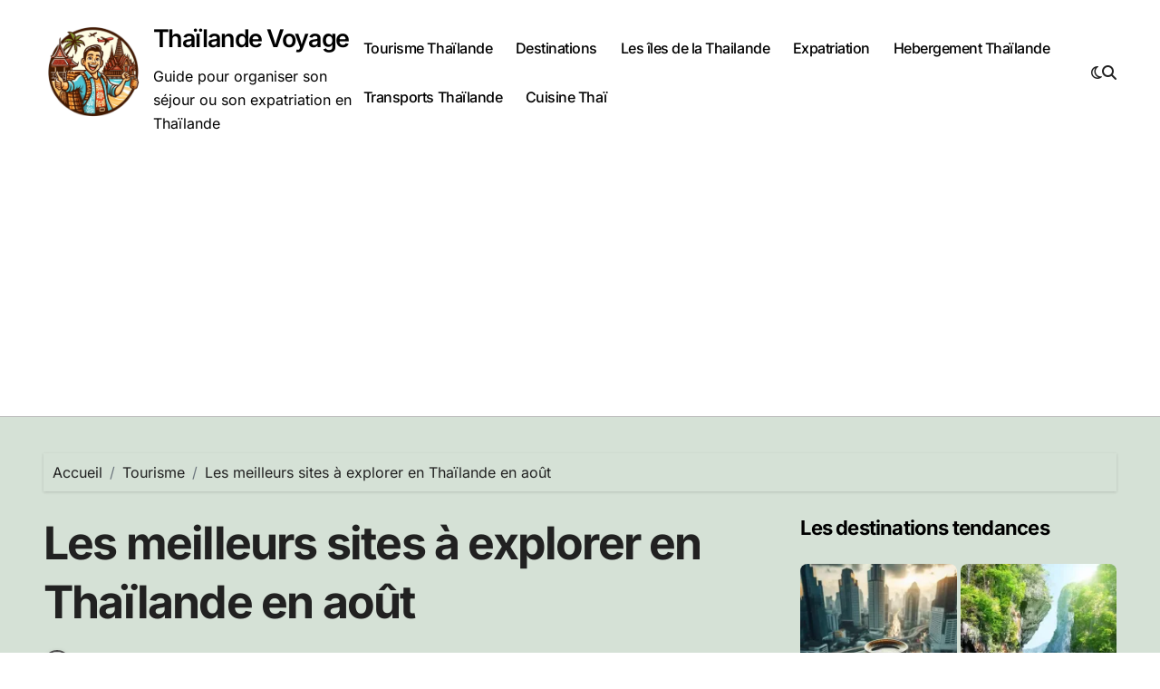

--- FILE ---
content_type: text/html; charset=UTF-8
request_url: https://www.thailande-voyage.net/les-meilleurs-sites-a-explorer-en-thailande-en-aout/
body_size: 23552
content:
<!-- =========================
Page Breadcrumb   
============================== -->
<!DOCTYPE html>
<html dir="ltr" lang="fr-FR" prefix="og: https://ogp.me/ns#">
<head>
<meta charset="UTF-8">
<meta name="viewport" content="width=device-width, initial-scale=1">
<link rel="profile" href="http://gmpg.org/xfn/11">
<title>Les meilleurs sites à explorer en Thaïlande en août</title>
<style>img:is([sizes="auto" i], [sizes^="auto," i]) { contain-intrinsic-size: 3000px 1500px }</style>
<!-- All in One SEO 4.9.0 - aioseo.com -->
<meta name="description" content="Découvrez les joyaux cachés de la Thaïlande en août ! Explorez des sites fascinants et profitez d&#039;aventures palpitantes dans ce paradis tropical. Que vous soyez amateur de plongée, de trekking ou tout simplement à la recherche d&#039;une escapade culturelle, la Thaïlande a tout pour plaire. Découvrez la beauté spectaculaire des îles Phi Phi, phénomène naturel" />
<meta name="robots" content="max-image-preview:large" />
<meta name="author" content="Sam Le Thailandais"/>
<link rel="canonical" href="https://www.thailande-voyage.net/les-meilleurs-sites-a-explorer-en-thailande-en-aout/" />
<meta name="generator" content="All in One SEO (AIOSEO) 4.9.0" />
<meta property="og:locale" content="fr_FR" />
<meta property="og:site_name" content="Thaïlande Voyage" />
<meta property="og:type" content="article" />
<meta property="og:title" content="Les meilleurs sites à explorer en Thaïlande en août" />
<meta property="og:description" content="Découvrez les joyaux cachés de la Thaïlande en août ! Explorez des sites fascinants et profitez d&#039;aventures palpitantes dans ce paradis tropical. Que vous soyez amateur de plongée, de trekking ou tout simplement à la recherche d&#039;une escapade culturelle, la Thaïlande a tout pour plaire. Découvrez la beauté spectaculaire des îles Phi Phi, phénomène naturel" />
<meta property="og:url" content="https://www.thailande-voyage.net/les-meilleurs-sites-a-explorer-en-thailande-en-aout/" />
<meta property="og:image" content="https://www.thailande-voyage.net/wp-content/uploads/2023/08/thailande-1.jpg" />
<meta property="og:image:secure_url" content="https://www.thailande-voyage.net/wp-content/uploads/2023/08/thailande-1.jpg" />
<meta property="og:image:width" content="1200" />
<meta property="og:image:height" content="558" />
<meta property="article:published_time" content="2023-08-07T17:21:55+00:00" />
<meta property="article:modified_time" content="2023-08-07T17:21:55+00:00" />
<meta property="article:publisher" content="https://www.facebook.com/ThailandeVoyage" />
<meta name="twitter:card" content="summary" />
<meta name="twitter:site" content="@thailandevoyage" />
<meta name="twitter:title" content="Les meilleurs sites à explorer en Thaïlande en août" />
<meta name="twitter:description" content="Découvrez les joyaux cachés de la Thaïlande en août ! Explorez des sites fascinants et profitez d&#039;aventures palpitantes dans ce paradis tropical. Que vous soyez amateur de plongée, de trekking ou tout simplement à la recherche d&#039;une escapade culturelle, la Thaïlande a tout pour plaire. Découvrez la beauté spectaculaire des îles Phi Phi, phénomène naturel" />
<meta name="twitter:creator" content="@thailandevoyage" />
<meta name="twitter:image" content="https://www.thailande-voyage.net/wp-content/uploads/2023/08/thailande-1.jpg" />
<script type="application/ld+json" class="aioseo-schema">
{"@context":"https:\/\/schema.org","@graph":[{"@type":"Article","@id":"https:\/\/www.thailande-voyage.net\/les-meilleurs-sites-a-explorer-en-thailande-en-aout\/#article","name":"Les meilleurs sites \u00e0 explorer en Tha\u00eflande en ao\u00fbt","headline":"Les meilleurs sites \u00e0 explorer en Tha\u00eflande en ao\u00fbt","author":{"@id":"https:\/\/www.thailande-voyage.net\/author\/admin\/#author"},"publisher":{"@id":"https:\/\/www.thailande-voyage.net\/#organization"},"image":{"@type":"ImageObject","url":"https:\/\/www.thailande-voyage.net\/wp-content\/uploads\/2023\/08\/thailande-1.jpg","width":1200,"height":558,"caption":"thailande"},"datePublished":"2023-08-07T19:21:55+02:00","dateModified":"2023-08-07T19:21:55+02:00","inLanguage":"fr-FR","mainEntityOfPage":{"@id":"https:\/\/www.thailande-voyage.net\/les-meilleurs-sites-a-explorer-en-thailande-en-aout\/#webpage"},"isPartOf":{"@id":"https:\/\/www.thailande-voyage.net\/les-meilleurs-sites-a-explorer-en-thailande-en-aout\/#webpage"},"articleSection":"Tourisme"},{"@type":"BreadcrumbList","@id":"https:\/\/www.thailande-voyage.net\/les-meilleurs-sites-a-explorer-en-thailande-en-aout\/#breadcrumblist","itemListElement":[{"@type":"ListItem","@id":"https:\/\/www.thailande-voyage.net#listItem","position":1,"name":"Accueil","item":"https:\/\/www.thailande-voyage.net","nextItem":{"@type":"ListItem","@id":"https:\/\/www.thailande-voyage.net\/france\/tourisme-2\/#listItem","name":"Tourisme"}},{"@type":"ListItem","@id":"https:\/\/www.thailande-voyage.net\/france\/tourisme-2\/#listItem","position":2,"name":"Tourisme","item":"https:\/\/www.thailande-voyage.net\/france\/tourisme-2\/","nextItem":{"@type":"ListItem","@id":"https:\/\/www.thailande-voyage.net\/les-meilleurs-sites-a-explorer-en-thailande-en-aout\/#listItem","name":"Les meilleurs sites \u00e0 explorer en Tha\u00eflande en ao\u00fbt"},"previousItem":{"@type":"ListItem","@id":"https:\/\/www.thailande-voyage.net#listItem","name":"Accueil"}},{"@type":"ListItem","@id":"https:\/\/www.thailande-voyage.net\/les-meilleurs-sites-a-explorer-en-thailande-en-aout\/#listItem","position":3,"name":"Les meilleurs sites \u00e0 explorer en Tha\u00eflande en ao\u00fbt","previousItem":{"@type":"ListItem","@id":"https:\/\/www.thailande-voyage.net\/france\/tourisme-2\/#listItem","name":"Tourisme"}}]},{"@type":"Organization","@id":"https:\/\/www.thailande-voyage.net\/#organization","name":"Tha\u00eflande Voyage","description":"Guide pour organiser son s\u00e9jour ou son expatriation en Tha\u00eflande","url":"https:\/\/www.thailande-voyage.net\/","logo":{"@type":"ImageObject","url":"https:\/\/www.thailande-voyage.net\/wp-content\/uploads\/2012\/06\/Koh-Tao.jpg","@id":"https:\/\/www.thailande-voyage.net\/les-meilleurs-sites-a-explorer-en-thailande-en-aout\/#organizationLogo","width":1092,"height":773},"image":{"@id":"https:\/\/www.thailande-voyage.net\/les-meilleurs-sites-a-explorer-en-thailande-en-aout\/#organizationLogo"},"sameAs":["https:\/\/www.facebook.com\/ThailandeVoyage","https:\/\/twitter.com\/thailandevoyage"]},{"@type":"Person","@id":"https:\/\/www.thailande-voyage.net\/author\/admin\/#author","url":"https:\/\/www.thailande-voyage.net\/author\/admin\/","name":"Sam Le Thailandais","image":{"@type":"ImageObject","@id":"https:\/\/www.thailande-voyage.net\/les-meilleurs-sites-a-explorer-en-thailande-en-aout\/#authorImage","url":"https:\/\/secure.gravatar.com\/avatar\/8a9c93313f601fd7715ff9364215ded8791a184a9a84925147ec53c89c5b0357?s=96&d=mm&r=g","width":96,"height":96,"caption":"Sam Le Thailandais"}},{"@type":"WebPage","@id":"https:\/\/www.thailande-voyage.net\/les-meilleurs-sites-a-explorer-en-thailande-en-aout\/#webpage","url":"https:\/\/www.thailande-voyage.net\/les-meilleurs-sites-a-explorer-en-thailande-en-aout\/","name":"Les meilleurs sites \u00e0 explorer en Tha\u00eflande en ao\u00fbt","description":"D\u00e9couvrez les joyaux cach\u00e9s de la Tha\u00eflande en ao\u00fbt ! Explorez des sites fascinants et profitez d'aventures palpitantes dans ce paradis tropical. Que vous soyez amateur de plong\u00e9e, de trekking ou tout simplement \u00e0 la recherche d'une escapade culturelle, la Tha\u00eflande a tout pour plaire. D\u00e9couvrez la beaut\u00e9 spectaculaire des \u00eeles Phi Phi, ph\u00e9nom\u00e8ne naturel","inLanguage":"fr-FR","isPartOf":{"@id":"https:\/\/www.thailande-voyage.net\/#website"},"breadcrumb":{"@id":"https:\/\/www.thailande-voyage.net\/les-meilleurs-sites-a-explorer-en-thailande-en-aout\/#breadcrumblist"},"author":{"@id":"https:\/\/www.thailande-voyage.net\/author\/admin\/#author"},"creator":{"@id":"https:\/\/www.thailande-voyage.net\/author\/admin\/#author"},"image":{"@type":"ImageObject","url":"https:\/\/www.thailande-voyage.net\/wp-content\/uploads\/2023\/08\/thailande-1.jpg","@id":"https:\/\/www.thailande-voyage.net\/les-meilleurs-sites-a-explorer-en-thailande-en-aout\/#mainImage","width":1200,"height":558,"caption":"thailande"},"primaryImageOfPage":{"@id":"https:\/\/www.thailande-voyage.net\/les-meilleurs-sites-a-explorer-en-thailande-en-aout\/#mainImage"},"datePublished":"2023-08-07T19:21:55+02:00","dateModified":"2023-08-07T19:21:55+02:00"},{"@type":"WebSite","@id":"https:\/\/www.thailande-voyage.net\/#website","url":"https:\/\/www.thailande-voyage.net\/","name":"Site sur les voyages en Thailande","description":"Guide pour organiser son s\u00e9jour ou son expatriation en Tha\u00eflande","inLanguage":"fr-FR","publisher":{"@id":"https:\/\/www.thailande-voyage.net\/#organization"}}]}
</script>
<!-- All in One SEO -->
<link rel='dns-prefetch' href='//secure.gravatar.com' />
<link rel='dns-prefetch' href='//stats.wp.com' />
<link rel='dns-prefetch' href='//v0.wordpress.com' />
<link rel="alternate" type="application/rss+xml" title="Thaïlande Voyage &raquo; Flux" href="https://www.thailande-voyage.net/feed/" />
<link rel="alternate" type="application/rss+xml" title="Thaïlande Voyage &raquo; Flux des commentaires" href="https://www.thailande-voyage.net/comments/feed/" />
<link rel="alternate" type="application/rss+xml" title="Thaïlande Voyage &raquo; Les meilleurs sites à explorer en Thaïlande en août Flux des commentaires" href="https://www.thailande-voyage.net/les-meilleurs-sites-a-explorer-en-thailande-en-aout/feed/" />
<script type="text/javascript">
/* <![CDATA[ */
window._wpemojiSettings = {"baseUrl":"https:\/\/s.w.org\/images\/core\/emoji\/16.0.1\/72x72\/","ext":".png","svgUrl":"https:\/\/s.w.org\/images\/core\/emoji\/16.0.1\/svg\/","svgExt":".svg","source":{"concatemoji":"https:\/\/www.thailande-voyage.net\/wp-includes\/js\/wp-emoji-release.min.js?ver=6.8.3"}};
/*! This file is auto-generated */
!function(s,n){var o,i,e;function c(e){try{var t={supportTests:e,timestamp:(new Date).valueOf()};sessionStorage.setItem(o,JSON.stringify(t))}catch(e){}}function p(e,t,n){e.clearRect(0,0,e.canvas.width,e.canvas.height),e.fillText(t,0,0);var t=new Uint32Array(e.getImageData(0,0,e.canvas.width,e.canvas.height).data),a=(e.clearRect(0,0,e.canvas.width,e.canvas.height),e.fillText(n,0,0),new Uint32Array(e.getImageData(0,0,e.canvas.width,e.canvas.height).data));return t.every(function(e,t){return e===a[t]})}function u(e,t){e.clearRect(0,0,e.canvas.width,e.canvas.height),e.fillText(t,0,0);for(var n=e.getImageData(16,16,1,1),a=0;a<n.data.length;a++)if(0!==n.data[a])return!1;return!0}function f(e,t,n,a){switch(t){case"flag":return n(e,"\ud83c\udff3\ufe0f\u200d\u26a7\ufe0f","\ud83c\udff3\ufe0f\u200b\u26a7\ufe0f")?!1:!n(e,"\ud83c\udde8\ud83c\uddf6","\ud83c\udde8\u200b\ud83c\uddf6")&&!n(e,"\ud83c\udff4\udb40\udc67\udb40\udc62\udb40\udc65\udb40\udc6e\udb40\udc67\udb40\udc7f","\ud83c\udff4\u200b\udb40\udc67\u200b\udb40\udc62\u200b\udb40\udc65\u200b\udb40\udc6e\u200b\udb40\udc67\u200b\udb40\udc7f");case"emoji":return!a(e,"\ud83e\udedf")}return!1}function g(e,t,n,a){var r="undefined"!=typeof WorkerGlobalScope&&self instanceof WorkerGlobalScope?new OffscreenCanvas(300,150):s.createElement("canvas"),o=r.getContext("2d",{willReadFrequently:!0}),i=(o.textBaseline="top",o.font="600 32px Arial",{});return e.forEach(function(e){i[e]=t(o,e,n,a)}),i}function t(e){var t=s.createElement("script");t.src=e,t.defer=!0,s.head.appendChild(t)}"undefined"!=typeof Promise&&(o="wpEmojiSettingsSupports",i=["flag","emoji"],n.supports={everything:!0,everythingExceptFlag:!0},e=new Promise(function(e){s.addEventListener("DOMContentLoaded",e,{once:!0})}),new Promise(function(t){var n=function(){try{var e=JSON.parse(sessionStorage.getItem(o));if("object"==typeof e&&"number"==typeof e.timestamp&&(new Date).valueOf()<e.timestamp+604800&&"object"==typeof e.supportTests)return e.supportTests}catch(e){}return null}();if(!n){if("undefined"!=typeof Worker&&"undefined"!=typeof OffscreenCanvas&&"undefined"!=typeof URL&&URL.createObjectURL&&"undefined"!=typeof Blob)try{var e="postMessage("+g.toString()+"("+[JSON.stringify(i),f.toString(),p.toString(),u.toString()].join(",")+"));",a=new Blob([e],{type:"text/javascript"}),r=new Worker(URL.createObjectURL(a),{name:"wpTestEmojiSupports"});return void(r.onmessage=function(e){c(n=e.data),r.terminate(),t(n)})}catch(e){}c(n=g(i,f,p,u))}t(n)}).then(function(e){for(var t in e)n.supports[t]=e[t],n.supports.everything=n.supports.everything&&n.supports[t],"flag"!==t&&(n.supports.everythingExceptFlag=n.supports.everythingExceptFlag&&n.supports[t]);n.supports.everythingExceptFlag=n.supports.everythingExceptFlag&&!n.supports.flag,n.DOMReady=!1,n.readyCallback=function(){n.DOMReady=!0}}).then(function(){return e}).then(function(){var e;n.supports.everything||(n.readyCallback(),(e=n.source||{}).concatemoji?t(e.concatemoji):e.wpemoji&&e.twemoji&&(t(e.twemoji),t(e.wpemoji)))}))}((window,document),window._wpemojiSettings);
/* ]]> */
</script>
<!-- <link rel='stylesheet' id='jetpack_related-posts-css' href='https://www.thailande-voyage.net/wp-content/plugins/jetpack/modules/related-posts/related-posts.css?ver=20240116' type='text/css' media='all' /> -->
<!-- <link rel='stylesheet' id='blogdata-theme-fonts-css' href='https://www.thailande-voyage.net/wp-content/fonts/9fd40ef28576f54bd3539bc7c1f4fa81.css?ver=20201110' type='text/css' media='all' /> -->
<link rel="stylesheet" type="text/css" href="//www.thailande-voyage.net/wp-content/cache/wpfc-minified/qj626qmv/40gfm.css" media="all"/>
<style id='wp-emoji-styles-inline-css' type='text/css'>
img.wp-smiley, img.emoji {
display: inline !important;
border: none !important;
box-shadow: none !important;
height: 1em !important;
width: 1em !important;
margin: 0 0.07em !important;
vertical-align: -0.1em !important;
background: none !important;
padding: 0 !important;
}
</style>
<!-- <link rel='stylesheet' id='wp-block-library-css' href='https://www.thailande-voyage.net/wp-includes/css/dist/block-library/style.min.css?ver=6.8.3' type='text/css' media='all' /> -->
<link rel="stylesheet" type="text/css" href="//www.thailande-voyage.net/wp-content/cache/wpfc-minified/klnm0d5h/4easp.css" media="all"/>
<style id='wp-block-library-theme-inline-css' type='text/css'>
.wp-block-audio :where(figcaption){color:#555;font-size:13px;text-align:center}.is-dark-theme .wp-block-audio :where(figcaption){color:#ffffffa6}.wp-block-audio{margin:0 0 1em}.wp-block-code{border:1px solid #ccc;border-radius:4px;font-family:Menlo,Consolas,monaco,monospace;padding:.8em 1em}.wp-block-embed :where(figcaption){color:#555;font-size:13px;text-align:center}.is-dark-theme .wp-block-embed :where(figcaption){color:#ffffffa6}.wp-block-embed{margin:0 0 1em}.blocks-gallery-caption{color:#555;font-size:13px;text-align:center}.is-dark-theme .blocks-gallery-caption{color:#ffffffa6}:root :where(.wp-block-image figcaption){color:#555;font-size:13px;text-align:center}.is-dark-theme :root :where(.wp-block-image figcaption){color:#ffffffa6}.wp-block-image{margin:0 0 1em}.wp-block-pullquote{border-bottom:4px solid;border-top:4px solid;color:currentColor;margin-bottom:1.75em}.wp-block-pullquote cite,.wp-block-pullquote footer,.wp-block-pullquote__citation{color:currentColor;font-size:.8125em;font-style:normal;text-transform:uppercase}.wp-block-quote{border-left:.25em solid;margin:0 0 1.75em;padding-left:1em}.wp-block-quote cite,.wp-block-quote footer{color:currentColor;font-size:.8125em;font-style:normal;position:relative}.wp-block-quote:where(.has-text-align-right){border-left:none;border-right:.25em solid;padding-left:0;padding-right:1em}.wp-block-quote:where(.has-text-align-center){border:none;padding-left:0}.wp-block-quote.is-large,.wp-block-quote.is-style-large,.wp-block-quote:where(.is-style-plain){border:none}.wp-block-search .wp-block-search__label{font-weight:700}.wp-block-search__button{border:1px solid #ccc;padding:.375em .625em}:where(.wp-block-group.has-background){padding:1.25em 2.375em}.wp-block-separator.has-css-opacity{opacity:.4}.wp-block-separator{border:none;border-bottom:2px solid;margin-left:auto;margin-right:auto}.wp-block-separator.has-alpha-channel-opacity{opacity:1}.wp-block-separator:not(.is-style-wide):not(.is-style-dots){width:100px}.wp-block-separator.has-background:not(.is-style-dots){border-bottom:none;height:1px}.wp-block-separator.has-background:not(.is-style-wide):not(.is-style-dots){height:2px}.wp-block-table{margin:0 0 1em}.wp-block-table td,.wp-block-table th{word-break:normal}.wp-block-table :where(figcaption){color:#555;font-size:13px;text-align:center}.is-dark-theme .wp-block-table :where(figcaption){color:#ffffffa6}.wp-block-video :where(figcaption){color:#555;font-size:13px;text-align:center}.is-dark-theme .wp-block-video :where(figcaption){color:#ffffffa6}.wp-block-video{margin:0 0 1em}:root :where(.wp-block-template-part.has-background){margin-bottom:0;margin-top:0;padding:1.25em 2.375em}
</style>
<style id='classic-theme-styles-inline-css' type='text/css'>
/*! This file is auto-generated */
.wp-block-button__link{color:#fff;background-color:#32373c;border-radius:9999px;box-shadow:none;text-decoration:none;padding:calc(.667em + 2px) calc(1.333em + 2px);font-size:1.125em}.wp-block-file__button{background:#32373c;color:#fff;text-decoration:none}
</style>
<!-- <link rel='stylesheet' id='aioseo/css/src/vue/standalone/blocks/table-of-contents/global.scss-css' href='https://www.thailande-voyage.net/wp-content/plugins/all-in-one-seo-pack/dist/Lite/assets/css/table-of-contents/global.e90f6d47.css?ver=4.9.0' type='text/css' media='all' /> -->
<!-- <link rel='stylesheet' id='mediaelement-css' href='https://www.thailande-voyage.net/wp-includes/js/mediaelement/mediaelementplayer-legacy.min.css?ver=4.2.17' type='text/css' media='all' /> -->
<!-- <link rel='stylesheet' id='wp-mediaelement-css' href='https://www.thailande-voyage.net/wp-includes/js/mediaelement/wp-mediaelement.min.css?ver=6.8.3' type='text/css' media='all' /> -->
<link rel="stylesheet" type="text/css" href="//www.thailande-voyage.net/wp-content/cache/wpfc-minified/2fsvq8z4/g1jgf.css" media="all"/>
<style id='jetpack-sharing-buttons-style-inline-css' type='text/css'>
.jetpack-sharing-buttons__services-list{display:flex;flex-direction:row;flex-wrap:wrap;gap:0;list-style-type:none;margin:5px;padding:0}.jetpack-sharing-buttons__services-list.has-small-icon-size{font-size:12px}.jetpack-sharing-buttons__services-list.has-normal-icon-size{font-size:16px}.jetpack-sharing-buttons__services-list.has-large-icon-size{font-size:24px}.jetpack-sharing-buttons__services-list.has-huge-icon-size{font-size:36px}@media print{.jetpack-sharing-buttons__services-list{display:none!important}}.editor-styles-wrapper .wp-block-jetpack-sharing-buttons{gap:0;padding-inline-start:0}ul.jetpack-sharing-buttons__services-list.has-background{padding:1.25em 2.375em}
</style>
<style id='global-styles-inline-css' type='text/css'>
:root{--wp--preset--aspect-ratio--square: 1;--wp--preset--aspect-ratio--4-3: 4/3;--wp--preset--aspect-ratio--3-4: 3/4;--wp--preset--aspect-ratio--3-2: 3/2;--wp--preset--aspect-ratio--2-3: 2/3;--wp--preset--aspect-ratio--16-9: 16/9;--wp--preset--aspect-ratio--9-16: 9/16;--wp--preset--color--black: #000000;--wp--preset--color--cyan-bluish-gray: #abb8c3;--wp--preset--color--white: #ffffff;--wp--preset--color--pale-pink: #f78da7;--wp--preset--color--vivid-red: #cf2e2e;--wp--preset--color--luminous-vivid-orange: #ff6900;--wp--preset--color--luminous-vivid-amber: #fcb900;--wp--preset--color--light-green-cyan: #7bdcb5;--wp--preset--color--vivid-green-cyan: #00d084;--wp--preset--color--pale-cyan-blue: #8ed1fc;--wp--preset--color--vivid-cyan-blue: #0693e3;--wp--preset--color--vivid-purple: #9b51e0;--wp--preset--gradient--vivid-cyan-blue-to-vivid-purple: linear-gradient(135deg,rgba(6,147,227,1) 0%,rgb(155,81,224) 100%);--wp--preset--gradient--light-green-cyan-to-vivid-green-cyan: linear-gradient(135deg,rgb(122,220,180) 0%,rgb(0,208,130) 100%);--wp--preset--gradient--luminous-vivid-amber-to-luminous-vivid-orange: linear-gradient(135deg,rgba(252,185,0,1) 0%,rgba(255,105,0,1) 100%);--wp--preset--gradient--luminous-vivid-orange-to-vivid-red: linear-gradient(135deg,rgba(255,105,0,1) 0%,rgb(207,46,46) 100%);--wp--preset--gradient--very-light-gray-to-cyan-bluish-gray: linear-gradient(135deg,rgb(238,238,238) 0%,rgb(169,184,195) 100%);--wp--preset--gradient--cool-to-warm-spectrum: linear-gradient(135deg,rgb(74,234,220) 0%,rgb(151,120,209) 20%,rgb(207,42,186) 40%,rgb(238,44,130) 60%,rgb(251,105,98) 80%,rgb(254,248,76) 100%);--wp--preset--gradient--blush-light-purple: linear-gradient(135deg,rgb(255,206,236) 0%,rgb(152,150,240) 100%);--wp--preset--gradient--blush-bordeaux: linear-gradient(135deg,rgb(254,205,165) 0%,rgb(254,45,45) 50%,rgb(107,0,62) 100%);--wp--preset--gradient--luminous-dusk: linear-gradient(135deg,rgb(255,203,112) 0%,rgb(199,81,192) 50%,rgb(65,88,208) 100%);--wp--preset--gradient--pale-ocean: linear-gradient(135deg,rgb(255,245,203) 0%,rgb(182,227,212) 50%,rgb(51,167,181) 100%);--wp--preset--gradient--electric-grass: linear-gradient(135deg,rgb(202,248,128) 0%,rgb(113,206,126) 100%);--wp--preset--gradient--midnight: linear-gradient(135deg,rgb(2,3,129) 0%,rgb(40,116,252) 100%);--wp--preset--font-size--small: 13px;--wp--preset--font-size--medium: 20px;--wp--preset--font-size--large: 36px;--wp--preset--font-size--x-large: 42px;--wp--preset--spacing--20: 0.44rem;--wp--preset--spacing--30: 0.67rem;--wp--preset--spacing--40: 1rem;--wp--preset--spacing--50: 1.5rem;--wp--preset--spacing--60: 2.25rem;--wp--preset--spacing--70: 3.38rem;--wp--preset--spacing--80: 5.06rem;--wp--preset--shadow--natural: 6px 6px 9px rgba(0, 0, 0, 0.2);--wp--preset--shadow--deep: 12px 12px 50px rgba(0, 0, 0, 0.4);--wp--preset--shadow--sharp: 6px 6px 0px rgba(0, 0, 0, 0.2);--wp--preset--shadow--outlined: 6px 6px 0px -3px rgba(255, 255, 255, 1), 6px 6px rgba(0, 0, 0, 1);--wp--preset--shadow--crisp: 6px 6px 0px rgba(0, 0, 0, 1);}:where(.is-layout-flex){gap: 0.5em;}:where(.is-layout-grid){gap: 0.5em;}body .is-layout-flex{display: flex;}.is-layout-flex{flex-wrap: wrap;align-items: center;}.is-layout-flex > :is(*, div){margin: 0;}body .is-layout-grid{display: grid;}.is-layout-grid > :is(*, div){margin: 0;}:where(.wp-block-columns.is-layout-flex){gap: 2em;}:where(.wp-block-columns.is-layout-grid){gap: 2em;}:where(.wp-block-post-template.is-layout-flex){gap: 1.25em;}:where(.wp-block-post-template.is-layout-grid){gap: 1.25em;}.has-black-color{color: var(--wp--preset--color--black) !important;}.has-cyan-bluish-gray-color{color: var(--wp--preset--color--cyan-bluish-gray) !important;}.has-white-color{color: var(--wp--preset--color--white) !important;}.has-pale-pink-color{color: var(--wp--preset--color--pale-pink) !important;}.has-vivid-red-color{color: var(--wp--preset--color--vivid-red) !important;}.has-luminous-vivid-orange-color{color: var(--wp--preset--color--luminous-vivid-orange) !important;}.has-luminous-vivid-amber-color{color: var(--wp--preset--color--luminous-vivid-amber) !important;}.has-light-green-cyan-color{color: var(--wp--preset--color--light-green-cyan) !important;}.has-vivid-green-cyan-color{color: var(--wp--preset--color--vivid-green-cyan) !important;}.has-pale-cyan-blue-color{color: var(--wp--preset--color--pale-cyan-blue) !important;}.has-vivid-cyan-blue-color{color: var(--wp--preset--color--vivid-cyan-blue) !important;}.has-vivid-purple-color{color: var(--wp--preset--color--vivid-purple) !important;}.has-black-background-color{background-color: var(--wp--preset--color--black) !important;}.has-cyan-bluish-gray-background-color{background-color: var(--wp--preset--color--cyan-bluish-gray) !important;}.has-white-background-color{background-color: var(--wp--preset--color--white) !important;}.has-pale-pink-background-color{background-color: var(--wp--preset--color--pale-pink) !important;}.has-vivid-red-background-color{background-color: var(--wp--preset--color--vivid-red) !important;}.has-luminous-vivid-orange-background-color{background-color: var(--wp--preset--color--luminous-vivid-orange) !important;}.has-luminous-vivid-amber-background-color{background-color: var(--wp--preset--color--luminous-vivid-amber) !important;}.has-light-green-cyan-background-color{background-color: var(--wp--preset--color--light-green-cyan) !important;}.has-vivid-green-cyan-background-color{background-color: var(--wp--preset--color--vivid-green-cyan) !important;}.has-pale-cyan-blue-background-color{background-color: var(--wp--preset--color--pale-cyan-blue) !important;}.has-vivid-cyan-blue-background-color{background-color: var(--wp--preset--color--vivid-cyan-blue) !important;}.has-vivid-purple-background-color{background-color: var(--wp--preset--color--vivid-purple) !important;}.has-black-border-color{border-color: var(--wp--preset--color--black) !important;}.has-cyan-bluish-gray-border-color{border-color: var(--wp--preset--color--cyan-bluish-gray) !important;}.has-white-border-color{border-color: var(--wp--preset--color--white) !important;}.has-pale-pink-border-color{border-color: var(--wp--preset--color--pale-pink) !important;}.has-vivid-red-border-color{border-color: var(--wp--preset--color--vivid-red) !important;}.has-luminous-vivid-orange-border-color{border-color: var(--wp--preset--color--luminous-vivid-orange) !important;}.has-luminous-vivid-amber-border-color{border-color: var(--wp--preset--color--luminous-vivid-amber) !important;}.has-light-green-cyan-border-color{border-color: var(--wp--preset--color--light-green-cyan) !important;}.has-vivid-green-cyan-border-color{border-color: var(--wp--preset--color--vivid-green-cyan) !important;}.has-pale-cyan-blue-border-color{border-color: var(--wp--preset--color--pale-cyan-blue) !important;}.has-vivid-cyan-blue-border-color{border-color: var(--wp--preset--color--vivid-cyan-blue) !important;}.has-vivid-purple-border-color{border-color: var(--wp--preset--color--vivid-purple) !important;}.has-vivid-cyan-blue-to-vivid-purple-gradient-background{background: var(--wp--preset--gradient--vivid-cyan-blue-to-vivid-purple) !important;}.has-light-green-cyan-to-vivid-green-cyan-gradient-background{background: var(--wp--preset--gradient--light-green-cyan-to-vivid-green-cyan) !important;}.has-luminous-vivid-amber-to-luminous-vivid-orange-gradient-background{background: var(--wp--preset--gradient--luminous-vivid-amber-to-luminous-vivid-orange) !important;}.has-luminous-vivid-orange-to-vivid-red-gradient-background{background: var(--wp--preset--gradient--luminous-vivid-orange-to-vivid-red) !important;}.has-very-light-gray-to-cyan-bluish-gray-gradient-background{background: var(--wp--preset--gradient--very-light-gray-to-cyan-bluish-gray) !important;}.has-cool-to-warm-spectrum-gradient-background{background: var(--wp--preset--gradient--cool-to-warm-spectrum) !important;}.has-blush-light-purple-gradient-background{background: var(--wp--preset--gradient--blush-light-purple) !important;}.has-blush-bordeaux-gradient-background{background: var(--wp--preset--gradient--blush-bordeaux) !important;}.has-luminous-dusk-gradient-background{background: var(--wp--preset--gradient--luminous-dusk) !important;}.has-pale-ocean-gradient-background{background: var(--wp--preset--gradient--pale-ocean) !important;}.has-electric-grass-gradient-background{background: var(--wp--preset--gradient--electric-grass) !important;}.has-midnight-gradient-background{background: var(--wp--preset--gradient--midnight) !important;}.has-small-font-size{font-size: var(--wp--preset--font-size--small) !important;}.has-medium-font-size{font-size: var(--wp--preset--font-size--medium) !important;}.has-large-font-size{font-size: var(--wp--preset--font-size--large) !important;}.has-x-large-font-size{font-size: var(--wp--preset--font-size--x-large) !important;}
:where(.wp-block-post-template.is-layout-flex){gap: 1.25em;}:where(.wp-block-post-template.is-layout-grid){gap: 1.25em;}
:where(.wp-block-columns.is-layout-flex){gap: 2em;}:where(.wp-block-columns.is-layout-grid){gap: 2em;}
:root :where(.wp-block-pullquote){font-size: 1.5em;line-height: 1.6;}
</style>
<!-- <link rel='stylesheet' id='wp-postratings-css' href='https://www.thailande-voyage.net/wp-content/plugins/wp-postratings/css/postratings-css.css?ver=1.91.1' type='text/css' media='all' /> -->
<!-- <link rel='stylesheet' id='ez-toc-css' href='https://www.thailande-voyage.net/wp-content/plugins/easy-table-of-contents/assets/css/screen.min.css?ver=2.0.68.1' type='text/css' media='all' /> -->
<link rel="stylesheet" type="text/css" href="//www.thailande-voyage.net/wp-content/cache/wpfc-minified/6jh4fwcn/bh56i.css" media="all"/>
<style id='ez-toc-inline-css' type='text/css'>
div#ez-toc-container .ez-toc-title {font-size: 120%;}div#ez-toc-container .ez-toc-title {font-weight: 500;}div#ez-toc-container ul li {font-size: 95%;}div#ez-toc-container ul li {font-weight: 500;}div#ez-toc-container nav ul ul li {font-size: 90%;}
.ez-toc-container-direction {direction: ltr;}.ez-toc-counter ul{counter-reset: item ;}.ez-toc-counter nav ul li a::before {content: counters(item, '.', decimal) '. ';display: inline-block;counter-increment: item;flex-grow: 0;flex-shrink: 0;margin-right: .2em; float: left; }.ez-toc-widget-direction {direction: ltr;}.ez-toc-widget-container ul{counter-reset: item ;}.ez-toc-widget-container nav ul li a::before {content: counters(item, '.', decimal) '. ';display: inline-block;counter-increment: item;flex-grow: 0;flex-shrink: 0;margin-right: .2em; float: left; }
</style>
<!-- <link rel='stylesheet' id='all-css-css' href='https://www.thailande-voyage.net/wp-content/themes/blogdata/css/all.css?ver=6.8.3' type='text/css' media='all' /> -->
<!-- <link rel='stylesheet' id='dark-css' href='https://www.thailande-voyage.net/wp-content/themes/blogdata/css/colors/dark.css?ver=6.8.3' type='text/css' media='all' /> -->
<!-- <link rel='stylesheet' id='core-css' href='https://www.thailande-voyage.net/wp-content/themes/blogdata/css/core.css?ver=6.8.3' type='text/css' media='all' /> -->
<!-- <link rel='stylesheet' id='blogdata-style-css' href='https://www.thailande-voyage.net/wp-content/themes/blogdata/style.css?ver=6.8.3' type='text/css' media='all' /> -->
<link rel="stylesheet" type="text/css" href="//www.thailande-voyage.net/wp-content/cache/wpfc-minified/9krojgdl/40gfm.css" media="all"/>
<style id='blogdata-style-inline-css' type='text/css'>
.site-branding-text .site-title a { font-size: 27px;} @media (max-width:575px) {.site-branding-text .site-title a { font-size: 24px;} } 
</style>
<!-- <link rel='stylesheet' id='wp-core-css' href='https://www.thailande-voyage.net/wp-content/themes/blogdata/css/wp-core.css?ver=6.8.3' type='text/css' media='all' /> -->
<!-- <link rel='stylesheet' id='woocommerce-css-css' href='https://www.thailande-voyage.net/wp-content/themes/blogdata/css/woo.css?ver=6.8.3' type='text/css' media='all' /> -->
<!-- <link rel='stylesheet' id='default-css' href='https://www.thailande-voyage.net/wp-content/themes/blogdata/css/colors/default.css?ver=6.8.3' type='text/css' media='all' /> -->
<!-- <link rel='stylesheet' id='swiper-bundle-css-css' href='https://www.thailande-voyage.net/wp-content/themes/blogdata/css/swiper-bundle.css?ver=6.8.3' type='text/css' media='all' /> -->
<!-- <link rel='stylesheet' id='menu-core-css-css' href='https://www.thailande-voyage.net/wp-content/themes/blogdata/css/sm-core-css.css?ver=6.8.3' type='text/css' media='all' /> -->
<!-- <link rel='stylesheet' id='smartmenus-css' href='https://www.thailande-voyage.net/wp-content/themes/blogdata/css/sm-clean.css?ver=6.8.3' type='text/css' media='all' /> -->
<!-- <link rel='stylesheet' id='jetpack-subscriptions-css' href='https://www.thailande-voyage.net/wp-content/plugins/jetpack/_inc/build/subscriptions/subscriptions.min.css?ver=15.2' type='text/css' media='all' /> -->
<link rel="stylesheet" type="text/css" href="//www.thailande-voyage.net/wp-content/cache/wpfc-minified/d5ktj54q/7ukuc.css" media="all"/>
<style id='jetpack_facebook_likebox-inline-css' type='text/css'>
.widget_facebook_likebox {
overflow: hidden;
}
</style>
<!-- <link rel='stylesheet' id='sharedaddy-css' href='https://www.thailande-voyage.net/wp-content/plugins/jetpack/modules/sharedaddy/sharing.css?ver=15.2' type='text/css' media='all' /> -->
<!-- <link rel='stylesheet' id='social-logos-css' href='https://www.thailande-voyage.net/wp-content/plugins/jetpack/_inc/social-logos/social-logos.min.css?ver=15.2' type='text/css' media='all' /> -->
<link rel="stylesheet" type="text/css" href="//www.thailande-voyage.net/wp-content/cache/wpfc-minified/qtlr850t/4oyv0.css" media="all"/>
<script type="text/javascript" id="jetpack_related-posts-js-extra">
/* <![CDATA[ */
var related_posts_js_options = {"post_heading":"h4"};
/* ]]> */
</script>
<script src='//www.thailande-voyage.net/wp-content/cache/wpfc-minified/kdx6hhuu/40gfm.js' type="text/javascript"></script>
<!-- <script type="text/javascript" src="https://www.thailande-voyage.net/wp-content/plugins/jetpack/_inc/build/related-posts/related-posts.min.js?ver=20240116" id="jetpack_related-posts-js"></script> -->
<!-- <script type="text/javascript" src="https://www.thailande-voyage.net/wp-includes/js/jquery/jquery.min.js?ver=3.7.1" id="jquery-core-js"></script> -->
<!-- <script type="text/javascript" src="https://www.thailande-voyage.net/wp-includes/js/jquery/jquery-migrate.min.js?ver=3.4.1" id="jquery-migrate-js"></script> -->
<!-- <script type="text/javascript" src="https://www.thailande-voyage.net/wp-content/themes/blogdata/js/navigation.js?ver=6.8.3" id="blogdata-navigation-js"></script> -->
<!-- <script type="text/javascript" src="https://www.thailande-voyage.net/wp-content/themes/blogdata/js/swiper-bundle.js?ver=6.8.3" id="swiper-bundle-js"></script> -->
<!-- <script type="text/javascript" src="https://www.thailande-voyage.net/wp-content/themes/blogdata/js/hc-sticky.js?ver=6.8.3" id="sticky-js-js"></script> -->
<!-- <script type="text/javascript" src="https://www.thailande-voyage.net/wp-content/themes/blogdata/js/jquery.sticky.js?ver=6.8.3" id="sticky-header-js-js"></script> -->
<!-- <script type="text/javascript" src="https://www.thailande-voyage.net/wp-content/themes/blogdata/js/jquery.smartmenus.js?ver=6.8.3" id="smartmenus-js-js"></script> -->
<!-- <script type="text/javascript" src="https://www.thailande-voyage.net/wp-content/themes/blogdata/js/jquery.cookie.min.js?ver=6.8.3" id="jquery-cookie-js"></script> -->
<link rel="https://api.w.org/" href="https://www.thailande-voyage.net/wp-json/" /><link rel="alternate" title="JSON" type="application/json" href="https://www.thailande-voyage.net/wp-json/wp/v2/posts/3107" /><link rel="EditURI" type="application/rsd+xml" title="RSD" href="https://www.thailande-voyage.net/xmlrpc.php?rsd" />
<meta name="generator" content="WordPress 6.8.3" />
<link rel='shortlink' href='https://wp.me/p5DFRz-O7' />
<link rel="alternate" title="oEmbed (JSON)" type="application/json+oembed" href="https://www.thailande-voyage.net/wp-json/oembed/1.0/embed?url=https%3A%2F%2Fwww.thailande-voyage.net%2Fles-meilleurs-sites-a-explorer-en-thailande-en-aout%2F" />
<link rel="alternate" title="oEmbed (XML)" type="text/xml+oembed" href="https://www.thailande-voyage.net/wp-json/oembed/1.0/embed?url=https%3A%2F%2Fwww.thailande-voyage.net%2Fles-meilleurs-sites-a-explorer-en-thailande-en-aout%2F&#038;format=xml" />
<style>img#wpstats{display:none}</style>
<link rel="pingback" href="https://www.thailande-voyage.net/xmlrpc.php">        <style>
.bs-blog-post p:nth-of-type(1)::first-letter {
display: none;
}
</style>
<!-- Schema & Structured Data For WP v1.26 - -->
<script type="application/ld+json" class="saswp-schema-markup-output">
[{"@context":"https://schema.org/","@graph":[{"@context":"https://schema.org/","@type":"SiteNavigationElement","@id":"https://www.thailande-voyage.net#haut","name":"Accueil","url":"https://www.thailande-voyage.net"},{"@context":"https://schema.org/","@type":"SiteNavigationElement","@id":"https://www.thailande-voyage.net#haut","name":"Séjours","url":"https://www.thailande-voyage.net/sejours/"},{"@context":"https://schema.org/","@type":"SiteNavigationElement","@id":"https://www.thailande-voyage.net#haut","name":"La culture","url":"https://www.thailande-voyage.net/la-culture/"},{"@context":"https://schema.org/","@type":"SiteNavigationElement","@id":"https://www.thailande-voyage.net#haut","name":"Géographie","url":"https://www.thailande-voyage.net/geographie/"},{"@context":"https://schema.org/","@type":"SiteNavigationElement","@id":"https://www.thailande-voyage.net#haut","name":"Le pays","url":"https://www.thailande-voyage.net/le-pays/"},{"@context":"https://schema.org/","@type":"SiteNavigationElement","@id":"https://www.thailande-voyage.net#haut","name":"Pattaya","url":"https://www.thailande-voyage.net/pattaya/"},{"@context":"https://schema.org/","@type":"SiteNavigationElement","@id":"https://www.thailande-voyage.net#haut","name":"Phuket","url":"https://www.thailande-voyage.net/phuket/"},{"@context":"https://schema.org/","@type":"SiteNavigationElement","@id":"https://www.thailande-voyage.net#haut","name":"Chiang Mai","url":"https://www.thailande-voyage.net/chiang-mai/"},{"@context":"https://schema.org/","@type":"SiteNavigationElement","@id":"https://www.thailande-voyage.net#haut","name":"Bangkok","url":"https://www.thailande-voyage.net/bangkok/"}]},
{"@context":"https://schema.org/","@type":"NewsArticle","@id":"https://www.thailande-voyage.net/les-meilleurs-sites-a-explorer-en-thailande-en-aout/#newsarticle","url":"https://www.thailande-voyage.net/les-meilleurs-sites-a-explorer-en-thailande-en-aout/","headline":"Les meilleurs sites à explorer en Thaïlande en août","mainEntityOfPage":"https://www.thailande-voyage.net/les-meilleurs-sites-a-explorer-en-thailande-en-aout/","datePublished":"2023-08-07T19:21:55+02:00","dateModified":"2023-08-07T19:21:55+02:00","description":"Découvrez les joyaux cachés de la Thaïlande en août ! Explorez des sites fascinants et","articleSection":"Tourisme","articleBody":"Découvrez les joyaux cachés de la Thaïlande en août ! Explorez des sites fascinants et profitez d'aventures palpitantes dans ce paradis tropical. Que vous soyez amateur de plongée, de trekking ou tout simplement à la recherche d'une escapade culturelle, la Thaïlande a tout pour plaire. Découvrez la beauté spectaculaire des îles Phi Phi, phénomène naturel incroyable qui vous coupera le souffle. Plongez dans les eaux cristallines du parc national d'Ang Thong et émerveillez-vous devant ses plages immaculées et ses formations rocheuses uniques. Explorez les temples sacrés de Chiang Mai, imprégnez-vous de l'atmosphère animée de Bangkok et goûtez aux délices culinaires thaïlandais. Préparez-vous à vivre des expériences inoubliables en Thaïlande au mois d'août !    &nbsp;  Les meilleures plages pour se détendre en août en Thaïlande  La Thaïlande est une destination populaire pour les vacances en août. Avec ses longues plages de sable blanc, l'eau turquoise et le climat chaud, elle offre aux visiteurs des moments inoubliables. Si vous cherchez les meilleures plages pour vous détendre en août, voici quelques-unes des meilleures options :     \tKo Phi Phi. L'île principale offre des plages à couper le souffle, des activités divertissantes et une bonne variété de restaurants. Il y a des hôtels et des bungalows pour tous les budgets.   \tRai Leh Beach. Cette plage calme et relaxante est l'un des sites les plus populaires de la Thaïlande. Dans un cadre idyllique, près de falaises rocheuses, il y a également de nombreuses activités nautiques à découvrir.   \tKoh Lanta. Une charmante île située dans la mer d’Andaman qui offre une variété de attractions uniques. Les plages magnifiques font partie intégrante d'une escapade réussie et offrent diverses activités nautiques.   \tKoh Samui. Pour ceux qui recherchent un séjour luxueux c'est la destination idéale. Une grande variété de plages, ainsi que des bars et restaurants le long du littoral.   \tKoh Phangan. Connu pour ses fêtes incroyables sur la plage, Koh Phangan offre également des endroits intimes et tranquilles pour se reposer et profiter du soleil.    Les meilleures plages thaïlandaises en été sont très variées : depuis les îles paradisiaques aux stations balnéaires de luxe.      Les sites culturels à visiter pendant le mois d'août en Thaïlande  Août est une période idéale pour visiter la Thaïlande. Sur les magnifiques sites culturels que le pays a à offrir, voici quelques-uns où vous pouvez combiner plaisir et histoire. Le Wat Phra Kaew, situé à Bangkok, est la plus grande attraction touristique de Thaïlande, considérée comme le plus important des temples bouddhistes. Dans le nord du pays, le Doi Suthep, un temple sur une colline, offre une vue impressionnante sur Chiang Mai et ses alentours. Un autre lieu qui mérite une visite est le Paradis Elephantine, situé à Chiang Mai et réputé pour ses spectacles d'éléphants. Vous pouvez également visiter les ruines antiques de Sukhothai et Ayutthaya. Ce sont des sites archéologiques nationaux et des monuments classés au patrimoine mondial de l'UNESCO. Les voyageurs peuvent également se divertir en explorant les différents marchés flottants, par exemple celui de Damnoen Saduak.  Les parcs nationaux à explorer en août en Thaïlande  La Thaïlande est un des pays les plus visités de l'Asie du Sud-Est et elle offre une multitude de lieux à explorer. En août, les parcs nationaux thaïlandais sont l'une des activités idéales à faire. Ces parcs abritent une biodiversité riche et variée qui offrira aux visiteurs des expériences inoubliables. Khao Yai National Park est le plus grand de ces parcs et propose des activités telles que la randonnée, le camping, l'observation des oiseaux et la découverte des cascades. Le parc propose également des safaris à dos d'éléphant pour admirer des plantes rares et des animaux sauvages tels que les rhinocéros. Le parc national de Kaeng Krachan est également un endroit incontournable pour les amoureux de la nature. Il abrite la plus grande forêt tropicale humide de Thaïlande, ce qui en fait un paradis pour les amateurs d'aventure et d'observation des oiseaux. Le parc propose des tours en kayak sur le fleuve Phetchaburi ainsi que des treks pour observer mouflons, gibbons, cerfs et autres animaux sauvages. Si vous souhaitez explorer la faune marine, vous pouvez également profiter des richesses du parc national marin de Phang Nga Bay. Vous pourrez admirer des îles spectaculaires bordées de mangroves et plonger dans les eaux turquoise du golfe de Thaïlande pour voir une grande variété d'espèces marines.      Les festivals et événements à ne pas manquer en Thaïlande en août  Août est le mois idéal pour visiter la Thaïlande et profiter de sa culture dynamique. C'est pourquoi on retrouve un grand nombre de festivals et d'événements, à ne pas manquer, pendant ce mois. Parmi les plus populaires, le festival international de Bangkok est l’un des plus importants événements du pays. Loi Krathong est l’une des fêtes les plus colorées de Thaïlande et se déroule dans tout le pays tous les ans. La célèbre péninsule de Phuket abrite le festival des fruits de mer qui offre aux visiteurs une riche variété de mets délicieux. Le festival Loy Krabien à Udon Thani est très populaire parmi les voyageurs locaux, car il offre aux visiteurs une excellente occasion de s’immerger dans la culture locale authentique. Les célébrations annuelles de Yi Peng et Yee Peng à Chiang Mai sont un autre événement à ne pas manquer, où des lanternes jaunes sont lancées dans les airs.    &nbsp;  Les activités aquatiques populaires pendant la saison estivale en Thaïlande  Août est le moment idéal pour visiter la Thaïlande. Les températures se situent autour de 33 degrés Celsius, ce qui en fait une destination parfaite pour une escapade estivale. La Thaïlande est bien connue pour ses magnifiques plages et ses activités aquatiques variées, toutes très appréciées des touristes. Les sports nautiques sont en vogue à cette période; en effet, les vagues sont calmes et régulières, offrant un terrain propice à la pratique de certains divertissements aquatiques. Le surf et le bodyboard sont desactivités très populaires, notamment sur les plages de Phuket et de Koh Samui. On trouve également de nombreuses écoles de kitesurf proposant des cours à des prix très abordables. Les adeptes de plongée sous-marine et du snorkeling se rendent sur l'île de Ko Tao ou encore sur Ko Phi Phi pour regarder les bancs de poissons tropicaux et explorer les coraux. Les amateurs de jet ski ne manqueront pas d'essayer divers circuits longeant la côte thaïlandaise.      Les destinations de montagne pour échapper à la chaleur en août en Thaïlande  Août est le mois parfait pour se rendre en Thaïlande et s'évader de la chaleur. Pour les touristes qui ne veulent pas être exposés à des températures trop élevées, les hautes terres du nord-est offrent un décor magnifique avec des paysages vallonnés, des villages traditionnels et des lacs cristallins. Les montagnes de Phu Kradueng National Park sont considérées comme un paradis pour les randonneurs et les sportifs. Parcourez les superbes sentiers de montagne qui seront bordés d'une flore riche et variée, dont de nombreuses variétés d'orchidées sauvages. Visitez Doi Inthanon, point culminant de la Thaïlande. Découvrez sa faune et sa flore luxuriantes, ses cascades majestueuses et ses temples bouddhistes surplombant la vallée. Les plus courageux peuvent tenter le trek le long de la chaîne de montagnes Chiang Dao.","keywords":"","name":"Les meilleurs sites à explorer en Thaïlande en août","thumbnailUrl":"https://www.thailande-voyage.net/wp-content/uploads/2023/08/thailande-1-150x150.jpg","wordCount":"1176","timeRequired":"PT5M13S","mainEntity":{"@type":"WebPage","@id":"https://www.thailande-voyage.net/les-meilleurs-sites-a-explorer-en-thailande-en-aout/"},"author":{"@type":"Person","name":"Sam Le Thailandais","url":"https://www.thailande-voyage.net/author/admin/","sameAs":[],"image":{"@type":"ImageObject","url":"https://secure.gravatar.com/avatar/8a9c93313f601fd7715ff9364215ded8791a184a9a84925147ec53c89c5b0357?s=96&d=mm&r=g","height":96,"width":96}},"editor":{"@type":"Person","name":"Sam Le Thailandais","url":"https://www.thailande-voyage.net/author/admin/","sameAs":[],"image":{"@type":"ImageObject","url":"https://secure.gravatar.com/avatar/8a9c93313f601fd7715ff9364215ded8791a184a9a84925147ec53c89c5b0357?s=96&d=mm&r=g","height":96,"width":96}},"publisher":{"@type":"Organization","name":"Les voyages en Thailande","url":"https://www.thailande-voyage.net","logo":{"@type":"ImageObject","url":"https://www.thailande-voyage.net/wp-content/uploads/2023/03/cropped-logo-thailande.png","width":"583","height":"101"}},"image":[{"@type":"ImageObject","@id":"https://www.thailande-voyage.net/les-meilleurs-sites-a-explorer-en-thailande-en-aout/#primaryimage","url":"https://www.thailande-voyage.net/wp-content/uploads/2023/08/thailande-1-1200x900.jpg","width":"1200","height":"900","caption":"thailande"},{"@type":"ImageObject","url":"https://www.thailande-voyage.net/wp-content/uploads/2023/08/thailande-1-1200x720.jpg","width":"1200","height":"720","caption":"thailande"},{"@type":"ImageObject","url":"https://www.thailande-voyage.net/wp-content/uploads/2023/08/thailande-1-1200x675.jpg","width":"1200","height":"675","caption":"thailande"},{"@type":"ImageObject","url":"https://www.thailande-voyage.net/wp-content/uploads/2023/08/thailande-1.jpg","width":1200,"height":558,"caption":"thailande"},{"@type":"ImageObject","url":"https://www.thailande-voyage.net/wp-content/uploads/2023/08/thailande-4.jpg","width":1200,"height":634,"caption":"foret thailande"},{"@type":"ImageObject","url":"https://www.thailande-voyage.net/wp-content/uploads/2023/08/thailande-6.jpg","width":1200,"height":631,"caption":"festival Thailande"},{"@type":"ImageObject","url":"https://www.thailande-voyage.net/wp-content/uploads/2023/08/thailande-5.jpg","width":1200,"height":648,"caption":"foret Thailande"}]}]
</script>
<style type="text/css">
</style>
<link rel="icon" href="https://www.thailande-voyage.net/wp-content/uploads/2014/07/cropped-Photo-Thailande-32x32.jpg" sizes="32x32" />
<link rel="icon" href="https://www.thailande-voyage.net/wp-content/uploads/2014/07/cropped-Photo-Thailande-192x192.jpg" sizes="192x192" />
<link rel="apple-touch-icon" href="https://www.thailande-voyage.net/wp-content/uploads/2014/07/cropped-Photo-Thailande-180x180.jpg" />
<meta name="msapplication-TileImage" content="https://www.thailande-voyage.net/wp-content/uploads/2014/07/cropped-Photo-Thailande-270x270.jpg" />
<style type="text/css" id="wp-custom-css">
.main {
display: flex;
align-items: center; /* Centre verticalement les éléments enfants */
justify-content: flex-start; /* Aligne les éléments enfants au départ (gauche) */
width: 100%;
}
.logo {
display: flex;
align-items: center; /* Assure que le logo et le texte sont alignés verticalement */
}
.site-logo {
margin-right: 10px; /* Espace entre le logo et le titre */
width: 250px; /* Définit la largeur du logo à 150px */
height: auto; /* Conserve les proportions du logo */
}
.site-branding-text {
display: inline-block; /* Pour s'assurer qu'il est aligné horizontalement */
}
.site-title {
margin: 0;
display: inline; /* Mettre en ligne pour aligner directement à côté du logo */
}
.site-description {
margin-top: 5px; /* Ajustez selon les besoins pour l'espacement */
display: block; /* Rétablit le mode de bloc si nécessaire */
}
.footer-logo .custom-logo {
width: 150px; /* Définit la largeur du logo à 150px */
height: auto; /* Conserve les proportions du logo */
}
.wp-image-7 {
width: 150px; /* Définit la largeur de l'image à 150px */
height: auto; /* Conserve les proportions de l'image */
}
.custom-logo {
pointer-events: none; /* Désactive tous les événements de pointeur, y compris les clics */
cursor: default; /* Change le curseur pour indiquer qu'il n'est pas cliquable */
}
.size-medium {
width: 100px !important;
height: auto !important;
}		</style>
<script data-ad-client="ca-pub-4679335433738660" async src="https://pagead2.googlesyndication.com/pagead/js/adsbygoogle.js"></script>	
</head>
<body class="wp-singular post-template-default single single-post postid-3107 single-format-standard wp-custom-logo wp-embed-responsive wp-theme-blogdata wide  ta-hide-date-author-in-list defaultcolor" >
<div id="page" class="site">
<a class="skip-link screen-reader-text" href="#content">
Passer au contenu</a>
<!--wrapper-->
<div class="wrapper" id="custom-background-css">
<!--==================== Header ====================-->
<!--header-->
<header class="bs-default">
<div class="clearfix"></div>
<!-- Main Menu Area-->
<div class="bs-menu-full sticky-header">
<div class="inner">
<div class="container">
<div class="main d-flex align-center">
<!-- logo Area-->
<!-- logo-->
<div class="logo">
<div class="site-logo">
<a href="https://www.thailande-voyage.net/" class="navbar-brand" rel="home"><img width="1023" height="1023" src="https://www.thailande-voyage.net/wp-content/uploads/2025/03/cropped-logothailandevoyage.png" class="custom-logo" alt="Thaïlande Voyage" decoding="async" fetchpriority="high" srcset="https://www.thailande-voyage.net/wp-content/uploads/2025/03/cropped-logothailandevoyage.png 1023w, https://www.thailande-voyage.net/wp-content/uploads/2025/03/cropped-logothailandevoyage-300x300.png 300w, https://www.thailande-voyage.net/wp-content/uploads/2025/03/cropped-logothailandevoyage-150x150.png 150w, https://www.thailande-voyage.net/wp-content/uploads/2025/03/cropped-logothailandevoyage-768x768.png 768w, https://www.thailande-voyage.net/wp-content/uploads/2025/03/cropped-logothailandevoyage-96x96.png 96w" sizes="(max-width: 1023px) 100vw, 1023px" /></a>  </div>
<div class="site-branding-text">
<p class="site-title"> <a href="https://www.thailande-voyage.net/" rel="home">Thaïlande Voyage</a></p>
<p class="site-description">Guide pour organiser son séjour ou son expatriation en Thaïlande</p>
</div>
</div><!-- /logo-->
<!-- /logo Area-->
<!-- Main Menu Area-->
<div class="navbar-wp">
<button class="menu-btn">
<span class="icon-bar"></span>
<span class="icon-bar"></span>
<span class="icon-bar"></span>
</button>
<nav id="main-nav" class="nav-wp justify-center">
<!-- Sample menu definition -->
<ul id="menu-navi" class="sm sm-clean"><li id="menu-item-932" class="menu-item menu-item-type-taxonomy menu-item-object-category current-post-ancestor current-menu-parent current-post-parent menu-item-932"><a class="nav-link" title="Tourisme Thaïlande" href="https://www.thailande-voyage.net/france/tourisme-2/">Tourisme Thaïlande</a></li>
<li id="menu-item-4312" class="menu-item menu-item-type-taxonomy menu-item-object-category menu-item-4312"><a class="nav-link" title="Destinations" href="https://www.thailande-voyage.net/france/lieux-a-visiter/">Destinations</a></li>
<li id="menu-item-935" class="menu-item menu-item-type-taxonomy menu-item-object-category menu-item-935"><a class="nav-link" title="Les îles de la Thailande" href="https://www.thailande-voyage.net/france/les-iles-de-la-thailande/">Les îles de la Thailande</a></li>
<li id="menu-item-4065" class="menu-item menu-item-type-taxonomy menu-item-object-category menu-item-4065"><a class="nav-link" title="Expatriation" href="https://www.thailande-voyage.net/france/expatriation/">Expatriation</a></li>
<li id="menu-item-936" class="menu-item menu-item-type-taxonomy menu-item-object-category menu-item-936"><a class="nav-link" title="Hebergement Thaïlande" href="https://www.thailande-voyage.net/france/hebergement/">Hebergement Thaïlande</a></li>
<li id="menu-item-933" class="menu-item menu-item-type-taxonomy menu-item-object-category menu-item-933"><a class="nav-link" title="Transports Thaïlande" href="https://www.thailande-voyage.net/france/transports-2/">Transports Thaïlande</a></li>
<li id="menu-item-4311" class="menu-item menu-item-type-taxonomy menu-item-object-category menu-item-4311"><a class="nav-link" title="Cuisine Thaï" href="https://www.thailande-voyage.net/france/cuisine/">Cuisine Thaï</a></li>
</ul>      </nav> 
</div>
<!-- /Main Menu Area-->
<!-- Right Area-->
<div class="right-nav">
<label class="switch d-none d-lg-inline-block" for="switch">
<input type="checkbox" name="theme" id="switch" class="defaultcolor" data-skin-mode="defaultcolor">
<span class="slider"></span>
</label>
<!-- search-->
<a class="msearch" href="#" bs-search-clickable="true">
<i class="fa-solid fa-magnifying-glass"></i>
</a>
<!-- /search-->
</div>
<!-- Right-->
</div><!-- /main-->
</div><!-- /container-->
</div><!-- /inner-->
</div><!-- /Main Menu Area-->
</header>
<aside class="bs-offcanvas end" bs-data-targeted="true">
<div class="bs-offcanvas-close">
<a href="#" class="bs-offcanvas-btn-close" bs-data-removable="true">
<span></span>
<span></span>
</a>
</div>
<div class="bs-offcanvas-inner">
<div class="bs-card-box empty-sidebar">
<div class="bs-widget-title one">
<h2 class='title'>Configurer la permutation de la colonne latérale</h3>
</div>
<p class='empty-sidebar-widget-text'>
This is an example widget to show how the Header Toggle Sidebar looks by default. You can add custom widgets from the          <a href='https://www.thailande-voyage.net/wp-admin/widgets.php' title='widgets'>
widgets          </a>
in the admin.        </p>
</div>
</div>
</aside>
<main id="content" class="single-class content">
<!--/container-->
<div class="container"> 
<!--==================== breadcrumb section ====================-->
<div class="bs-breadcrumb-section">
<div class="overlay">
<div class="row">
<nav aria-label="breadcrumb">
<ol class="breadcrumb">
<div role="navigation" aria-label="Fil d’ariane" class="breadcrumb-trail breadcrumbs" ><ul class="breadcrumb trail-items"  ><meta name="numberOfItems" content="3" /><meta name="itemListOrder" content="Ascending" /><li    class="trail-item breadcrumb-item  trail-begin"><a href="https://www.thailande-voyage.net/" rel="home" ><span >Accueil</span></a><meta  content="1" /></li><li    class="trail-item breadcrumb-item "><a href="https://www.thailande-voyage.net/france/tourisme-2/" ><span >Tourisme</span></a><meta  content="2" /></li><li    class="trail-item breadcrumb-item  trail-end"><span ><span >Les meilleurs sites à explorer en Thaïlande en août</span></span><meta  content="3" /></li></ul></div> 
</ol>
</nav>
</div>
</div>
</div>
<!--row-->
<div class="row"> 
<div class="col-lg-8 content-right"> 
<div class="bs-blog-post single"> 
<div class="bs-header">
<h1 class="title" title="Les meilleurs sites à explorer en Thaïlande en août">
Les meilleurs sites à explorer en Thaïlande en août                        </h1> 
<div class="bs-info-author-block">
<div class="bs-blog-meta mb-0">
<span class="bs-author">
<a class="bs-author-pic" href="https://www.thailande-voyage.net/author/admin/"> 
<img alt='' src='https://secure.gravatar.com/avatar/8a9c93313f601fd7715ff9364215ded8791a184a9a84925147ec53c89c5b0357?s=150&#038;d=mm&#038;r=g' srcset='https://secure.gravatar.com/avatar/8a9c93313f601fd7715ff9364215ded8791a184a9a84925147ec53c89c5b0357?s=300&#038;d=mm&#038;r=g 2x' class='avatar avatar-150 photo' height='150' width='150' decoding='async'/> 
par Sam Le Thailandais            </a>
</span>
<span class="bs-blog-date">
<a href="https://www.thailande-voyage.net/2023/08/"><time datetime="">Août 7, 2023</time></a>
</span>
</div>
</div>
<div class="bs-blog-thumb"><img width="1200" height="558" src="https://www.thailande-voyage.net/wp-content/uploads/2023/08/thailande-1.jpg" class=" wp-post-image" alt="thailande" decoding="async" srcset="https://www.thailande-voyage.net/wp-content/uploads/2023/08/thailande-1.jpg 1200w, https://www.thailande-voyage.net/wp-content/uploads/2023/08/thailande-1-300x140.jpg 300w, https://www.thailande-voyage.net/wp-content/uploads/2023/08/thailande-1-1024x476.jpg 1024w, https://www.thailande-voyage.net/wp-content/uploads/2023/08/thailande-1-768x357.jpg 768w" sizes="(max-width: 1200px) 100vw, 1200px" /></div>            </div>
<article class="small single">
<p>Découvrez les joyaux cachés de la Thaïlande en août ! Explorez des sites fascinants et profitez d&#8217;aventures palpitantes dans ce paradis tropical. Que vous soyez amateur de plongée, de trekking ou tout simplement à la recherche d&#8217;une escapade culturelle, la Thaïlande a tout pour plaire. Découvrez la beauté spectaculaire des îles Phi Phi, <strong>phénomène naturel</strong> incroyable <strong>qui vous coupera le souffle</strong>. Plongez dans les eaux cristallines du parc national d&#8217;Ang Thong et émerveillez-vous devant ses <strong>plages immaculées</strong> et ses formations rocheuses uniques. Explorez les temples sacrés de Chiang Mai, imprégnez-vous de l&#8217;atmosphère animée de Bangkok et goûtez aux délices culinaires thaïlandais. Préparez-vous à vivre des expériences inoubliables en Thaïlande au mois d&#8217;août !</p>
<p>&nbsp;</p>
<div id="ez-toc-container" class="ez-toc-v2_0_68_1 counter-hierarchy ez-toc-counter ez-toc-grey ez-toc-container-direction">
<div class="ez-toc-title-container">
<p class="ez-toc-title " >Sommaire</p>
<span class="ez-toc-title-toggle"><a href="#" class="ez-toc-pull-right ez-toc-btn ez-toc-btn-xs ez-toc-btn-default ez-toc-toggle" aria-label="Toggle Table of Content"><span class="ez-toc-js-icon-con"><span class=""><span class="eztoc-hide" style="display:none;">Toggle</span><span class="ez-toc-icon-toggle-span"><svg style="fill: #999;color:#999" xmlns="http://www.w3.org/2000/svg" class="list-377408" width="20px" height="20px" viewBox="0 0 24 24" fill="none"><path d="M6 6H4v2h2V6zm14 0H8v2h12V6zM4 11h2v2H4v-2zm16 0H8v2h12v-2zM4 16h2v2H4v-2zm16 0H8v2h12v-2z" fill="currentColor"></path></svg><svg style="fill: #999;color:#999" class="arrow-unsorted-368013" xmlns="http://www.w3.org/2000/svg" width="10px" height="10px" viewBox="0 0 24 24" version="1.2" baseProfile="tiny"><path d="M18.2 9.3l-6.2-6.3-6.2 6.3c-.2.2-.3.4-.3.7s.1.5.3.7c.2.2.4.3.7.3h11c.3 0 .5-.1.7-.3.2-.2.3-.5.3-.7s-.1-.5-.3-.7zM5.8 14.7l6.2 6.3 6.2-6.3c.2-.2.3-.5.3-.7s-.1-.5-.3-.7c-.2-.2-.4-.3-.7-.3h-11c-.3 0-.5.1-.7.3-.2.2-.3.5-.3.7s.1.5.3.7z"/></svg></span></span></span></a></span></div>
<nav><ul class='ez-toc-list ez-toc-list-level-1 ' ><li class='ez-toc-page-1 ez-toc-heading-level-2'><a class="ez-toc-link ez-toc-heading-1" href="#Les_meilleures_plages_pour_se_detendre_en_aout_en_Thailande" title="Les meilleures plages pour se détendre en août en Thaïlande">Les meilleures plages pour se détendre en août en Thaïlande</a></li><li class='ez-toc-page-1 ez-toc-heading-level-2'><a class="ez-toc-link ez-toc-heading-2" href="#Les_sites_culturels_a_visiter_pendant_le_mois_daout_en_Thailande" title="Les sites culturels à visiter pendant le mois d&#8217;août en Thaïlande">Les sites culturels à visiter pendant le mois d&#8217;août en Thaïlande</a></li><li class='ez-toc-page-1 ez-toc-heading-level-2'><a class="ez-toc-link ez-toc-heading-3" href="#Les_parcs_nationaux_a_explorer_en_aout_en_Thailande" title="Les parcs nationaux à explorer en août en Thaïlande">Les parcs nationaux à explorer en août en Thaïlande</a></li><li class='ez-toc-page-1 ez-toc-heading-level-2'><a class="ez-toc-link ez-toc-heading-4" href="#Les_festivals_et_evenements_a_ne_pas_manquer_en_Thailande_en_aout" title="Les festivals et événements à ne pas manquer en Thaïlande en août">Les festivals et événements à ne pas manquer en Thaïlande en août</a></li><li class='ez-toc-page-1 ez-toc-heading-level-2'><a class="ez-toc-link ez-toc-heading-5" href="#Les_activites_aquatiques_populaires_pendant_la_saison_estivale_en_Thailande" title="Les activités aquatiques populaires pendant la saison estivale en Thaïlande">Les activités aquatiques populaires pendant la saison estivale en Thaïlande</a></li><li class='ez-toc-page-1 ez-toc-heading-level-2'><a class="ez-toc-link ez-toc-heading-6" href="#Les_destinations_de_montagne_pour_echapper_a_la_chaleur_en_aout_en_Thailande" title="Les destinations de montagne pour échapper à la chaleur en août en Thaïlande">Les destinations de montagne pour échapper à la chaleur en août en Thaïlande</a></li></ul></nav></div>
<h2><span class="ez-toc-section" id="Les_meilleures_plages_pour_se_detendre_en_aout_en_Thailande"></span>Les meilleures plages pour se détendre en août en Thaïlande<span class="ez-toc-section-end"></span></h2>
<p>La Thaïlande est une destination populaire pour les vacances en août. Avec ses longues plages de sable blanc, l&#8217;eau turquoise et le climat chaud, elle offre aux visiteurs des moments inoubliables. Si vous cherchez les meilleures plages pour vous détendre en août, voici quelques-unes des meilleures options :</p>
<ul>
<li><strong>Ko Phi Phi</strong>. L&#8217;île principale offre des plages à couper le souffle, des activités divertissantes et une bonne variété de restaurants. Il y a des hôtels et des bungalows pour tous les budgets.</li>
<li><strong>Rai Leh Beach</strong>. Cette plage calme et relaxante est l&#8217;un des sites les plus populaires de la Thaïlande. Dans un cadre idyllique, près de falaises rocheuses, il y a également de nombreuses activités nautiques à découvrir.</li>
<li><strong>Koh Lanta</strong>. Une charmante île située dans la mer d’Andaman qui offre une variété de attractions uniques. Les plages magnifiques font partie intégrante d&#8217;une escapade réussie et offrent diverses activités nautiques.</li>
<li><strong>Koh Samui</strong>. Pour ceux qui recherchent un séjour luxueux c&#8217;est la destination idéale. Une grande variété de plages, ainsi que des bars et restaurants le long du littoral.</li>
<li><strong>Koh Phangan</strong>. Connu pour ses fêtes incroyables sur la plage, Koh Phangan offre également des endroits intimes et tranquilles pour se reposer et profiter du soleil.</li>
</ul>
<div style="clear:both; margin-top:0em; margin-bottom:1em;"><a href="https://www.thailande-voyage.net/la-thailande-reste-une-destination-phare-pour-les-agences-de-voyages-francaises/" target="_self" rel="dofollow" class="ue0c308867d5843d1490869d84f2c5daa"><!-- INLINE RELATED POSTS 1/3 //--><style> .ue0c308867d5843d1490869d84f2c5daa { padding:0px; margin: 0; padding-top:1em!important; padding-bottom:1em!important; width:100%; display: block; font-weight:bold; background-color:#eaeaea; border:0!important; border-left:4px solid #34495E!important; text-decoration:none; } .ue0c308867d5843d1490869d84f2c5daa:active, .ue0c308867d5843d1490869d84f2c5daa:hover { opacity: 1; transition: opacity 250ms; webkit-transition: opacity 250ms; text-decoration:none; } .ue0c308867d5843d1490869d84f2c5daa { transition: background-color 250ms; webkit-transition: background-color 250ms; opacity: 1; transition: opacity 250ms; webkit-transition: opacity 250ms; } .ue0c308867d5843d1490869d84f2c5daa .ctaText { font-weight:bold; color:#464646; text-decoration:none; font-size: 16px; } .ue0c308867d5843d1490869d84f2c5daa .postTitle { color:#2C3E50; text-decoration: underline!important; font-size: 16px; } .ue0c308867d5843d1490869d84f2c5daa:hover .postTitle { text-decoration: underline!important; } </style><div style="padding-left:1em; padding-right:1em;"><span class="ctaText">A LIRE AUSSI :</span>&nbsp; <span class="postTitle">La Thaïlande reste une destination phare pour les agences de voyages françaises</span></div></a></div><p>Les meilleures plages thaïlandaises en été sont très variées : depuis les îles paradisiaques aux stations balnéaires de luxe.</p>
<p><a href="https://www.thailande-voyage.net/wp-content/uploads/2023/08/thailande-1.jpg"><img decoding="async" class="alignnone size-full wp-image-3108" src="https://www.thailande-voyage.net/wp-content/uploads/2023/08/thailande-1.jpg" alt="thailande" width="1200" height="558" srcset="https://www.thailande-voyage.net/wp-content/uploads/2023/08/thailande-1.jpg 1200w, https://www.thailande-voyage.net/wp-content/uploads/2023/08/thailande-1-300x140.jpg 300w, https://www.thailande-voyage.net/wp-content/uploads/2023/08/thailande-1-1024x476.jpg 1024w, https://www.thailande-voyage.net/wp-content/uploads/2023/08/thailande-1-768x357.jpg 768w" sizes="(max-width: 1200px) 100vw, 1200px" /></a></p>
<h2><span class="ez-toc-section" id="Les_sites_culturels_a_visiter_pendant_le_mois_daout_en_Thailande"></span>Les sites culturels à visiter pendant le mois d&#8217;août en Thaïlande<span class="ez-toc-section-end"></span></h2>
<p><em>Août</em> est une période idéale pour visiter la Thaïlande. Sur les <strong>magnifiques sites culturels</strong> que le pays a à offrir, voici quelques-uns où vous pouvez combiner <em>plaisir et histoire</em>. Le <strong>Wat Phra Kaew</strong>, situé à Bangkok, est la plus grande attraction touristique de Thaïlande, considérée comme le <em>plus important des temples bouddhistes</em>. Dans le nord du pays, le <strong>Doi Suthep</strong>, un temple sur une colline, offre une vue impressionnante sur Chiang Mai et ses alentours. Un autre lieu qui mérite une visite est le <strong>Paradis Elephantine</strong>, situé à Chiang Mai et réputé pour ses spectacles d&#8217;éléphants. Vous pouvez également visiter les <em>ruines antiques</em> de Sukhothai et Ayutthaya. Ce sont des sites archéologiques nationaux et des monuments classés au patrimoine mondial de l&#8217;UNESCO. Les voyageurs peuvent également se divertir en explorant les différents <em>marchés flottants</em>, par exemple celui de Damnoen Saduak.</p>
<h2><span class="ez-toc-section" id="Les_parcs_nationaux_a_explorer_en_aout_en_Thailande"></span>Les parcs nationaux à explorer en août en Thaïlande<span class="ez-toc-section-end"></span></h2>
<p>La Thaïlande est un des pays les plus visités de l&#8217;Asie du Sud-Est et elle offre une multitude de lieux à explorer. En août, les parcs nationaux thaïlandais sont l&#8217;une des activités idéales à faire. Ces parcs abritent une biodiversité riche et variée qui offrira aux visiteurs des expériences inoubliables. Khao Yai National Park est le plus grand de ces parcs et propose des activités telles que la randonnée, le camping, l&#8217;observation des oiseaux et la découverte des cascades. Le parc propose également des safaris à dos d&#8217;éléphant pour admirer des plantes rares et des animaux sauvages tels que les rhinocéros. Le parc national de Kaeng Krachan est également un endroit incontournable pour les amoureux de la nature. Il abrite la plus grande forêt tropicale humide de Thaïlande, ce qui en fait un paradis pour les amateurs d&#8217;aventure et d&#8217;observation des oiseaux. Le parc propose des tours en kayak sur le fleuve Phetchaburi ainsi que des treks pour observer mouflons, gibbons, cerfs et autres animaux sauvages. Si vous souhaitez explorer la faune marine, vous pouvez également profiter des richesses du parc national marin de Phang Nga Bay. Vous pourrez admirer des îles spectaculaires bordées de mangroves et plonger dans les eaux turquoise du golfe de Thaïlande pour voir une grande variété d&#8217;espèces marines.</p>
<div style="clear:both; margin-top:0em; margin-bottom:1em;"><a href="https://www.thailande-voyage.net/autorite-tourisme-thailande-encourage-croissance-tourisme-medical/" target="_self" rel="dofollow" class="u96bd3ef5c802823a768785ec5d68df86"><!-- INLINE RELATED POSTS 2/3 //--><style> .u96bd3ef5c802823a768785ec5d68df86 { padding:0px; margin: 0; padding-top:1em!important; padding-bottom:1em!important; width:100%; display: block; font-weight:bold; background-color:#eaeaea; border:0!important; border-left:4px solid #34495E!important; text-decoration:none; } .u96bd3ef5c802823a768785ec5d68df86:active, .u96bd3ef5c802823a768785ec5d68df86:hover { opacity: 1; transition: opacity 250ms; webkit-transition: opacity 250ms; text-decoration:none; } .u96bd3ef5c802823a768785ec5d68df86 { transition: background-color 250ms; webkit-transition: background-color 250ms; opacity: 1; transition: opacity 250ms; webkit-transition: opacity 250ms; } .u96bd3ef5c802823a768785ec5d68df86 .ctaText { font-weight:bold; color:#464646; text-decoration:none; font-size: 16px; } .u96bd3ef5c802823a768785ec5d68df86 .postTitle { color:#2C3E50; text-decoration: underline!important; font-size: 16px; } .u96bd3ef5c802823a768785ec5d68df86:hover .postTitle { text-decoration: underline!important; } </style><div style="padding-left:1em; padding-right:1em;"><span class="ctaText">A LIRE AUSSI :</span>&nbsp; <span class="postTitle">L'Autorité du Tourisme de Thaïlande encourage la croissance du secteur du tourisme médical</span></div></a></div><p><a href="https://www.thailande-voyage.net/wp-content/uploads/2023/08/thailande-4.jpg"><img loading="lazy" decoding="async" class="alignnone wp-image-3111 size-full" src="https://www.thailande-voyage.net/wp-content/uploads/2023/08/thailande-4.jpg" alt="foret thailande" width="1200" height="634" srcset="https://www.thailande-voyage.net/wp-content/uploads/2023/08/thailande-4.jpg 1200w, https://www.thailande-voyage.net/wp-content/uploads/2023/08/thailande-4-300x159.jpg 300w, https://www.thailande-voyage.net/wp-content/uploads/2023/08/thailande-4-1024x541.jpg 1024w, https://www.thailande-voyage.net/wp-content/uploads/2023/08/thailande-4-768x406.jpg 768w" sizes="auto, (max-width: 1200px) 100vw, 1200px" /></a></p>
<h2><span class="ez-toc-section" id="Les_festivals_et_evenements_a_ne_pas_manquer_en_Thailande_en_aout"></span>Les festivals et événements à ne pas manquer en Thaïlande en août<span class="ez-toc-section-end"></span></h2>
<p>Août est le mois idéal pour visiter la Thaïlande et profiter de sa culture dynamique. C&#8217;est pourquoi on retrouve un grand nombre de <strong>festivals et d&#8217;événements</strong>, à ne pas manquer, pendant ce mois. Parmi les plus populaires, le festival international de Bangkok est l’un des plus importants événements du pays. <em>Loi Krathong</em> est l’une des fêtes les plus colorées de Thaïlande et se déroule dans tout le pays tous les ans. La célèbre péninsule de Phuket abrite le festival des fruits de mer qui offre aux visiteurs une riche variété de mets délicieux. Le festival Loy Krabien à Udon Thani est très populaire parmi les voyageurs locaux, car il offre aux visiteurs une excellente occasion de s’immerger dans la culture locale authentique. Les célébrations annuelles de Yi Peng et Yee Peng à Chiang Mai sont un autre événement à ne pas manquer, où des lanternes jaunes sont lancées dans les airs.</p>
<p>&nbsp;</p>
<h2><span class="ez-toc-section" id="Les_activites_aquatiques_populaires_pendant_la_saison_estivale_en_Thailande"></span>Les activités aquatiques populaires pendant la saison estivale en Thaïlande<span class="ez-toc-section-end"></span></h2>
<p>Août est le moment idéal pour visiter la Thaïlande. Les températures se situent autour de 33 degrés Celsius, ce qui en fait une destination parfaite pour une escapade estivale. La Thaïlande est bien connue pour ses magnifiques plages et ses activités aquatiques variées, toutes très appréciées des touristes. <strong>Les sports nautiques</strong> sont en vogue à cette période; en effet, les vagues sont calmes et régulières, offrant un terrain propice à la pratique de certains divertissements aquatiques. <em>Le surf</em> et <em>le bodyboard</em> sont desactivités très populaires, notamment sur les plages de Phuket et de Koh Samui. On trouve également de nombreuses écoles de kitesurf proposant des cours à des prix très abordables. Les adeptes de plongée sous-marine et du snorkeling se rendent sur l&#8217;île de Ko Tao ou encore sur Ko Phi Phi pour regarder les bancs de poissons tropicaux et explorer les coraux. Les amateurs de jet ski ne manqueront pas d&#8217;essayer divers circuits longeant la côte thaïlandaise.</p>
<div style="clear:both; margin-top:0em; margin-bottom:1em;"><a href="https://www.thailande-voyage.net/la-thailande-est-prete-a-celebrer-le-festival-annuel-loi-krathong/" target="_self" rel="dofollow" class="u33980f38ab83cf69366d189d2e58c471"><!-- INLINE RELATED POSTS 3/3 //--><style> .u33980f38ab83cf69366d189d2e58c471 { padding:0px; margin: 0; padding-top:1em!important; padding-bottom:1em!important; width:100%; display: block; font-weight:bold; background-color:#eaeaea; border:0!important; border-left:4px solid #34495E!important; text-decoration:none; } .u33980f38ab83cf69366d189d2e58c471:active, .u33980f38ab83cf69366d189d2e58c471:hover { opacity: 1; transition: opacity 250ms; webkit-transition: opacity 250ms; text-decoration:none; } .u33980f38ab83cf69366d189d2e58c471 { transition: background-color 250ms; webkit-transition: background-color 250ms; opacity: 1; transition: opacity 250ms; webkit-transition: opacity 250ms; } .u33980f38ab83cf69366d189d2e58c471 .ctaText { font-weight:bold; color:#464646; text-decoration:none; font-size: 16px; } .u33980f38ab83cf69366d189d2e58c471 .postTitle { color:#2C3E50; text-decoration: underline!important; font-size: 16px; } .u33980f38ab83cf69366d189d2e58c471:hover .postTitle { text-decoration: underline!important; } </style><div style="padding-left:1em; padding-right:1em;"><span class="ctaText">A LIRE AUSSI :</span>&nbsp; <span class="postTitle">La Thaïlande est prête à célébrer le festival annuel Loi Krathong</span></div></a></div><p><a href="https://www.thailande-voyage.net/wp-content/uploads/2023/08/thailande-6.jpg"><img loading="lazy" decoding="async" class="alignnone wp-image-3109 size-full" src="https://www.thailande-voyage.net/wp-content/uploads/2023/08/thailande-6.jpg" alt="festival Thailande" width="1200" height="631" srcset="https://www.thailande-voyage.net/wp-content/uploads/2023/08/thailande-6.jpg 1200w, https://www.thailande-voyage.net/wp-content/uploads/2023/08/thailande-6-300x158.jpg 300w, https://www.thailande-voyage.net/wp-content/uploads/2023/08/thailande-6-1024x538.jpg 1024w, https://www.thailande-voyage.net/wp-content/uploads/2023/08/thailande-6-768x404.jpg 768w" sizes="auto, (max-width: 1200px) 100vw, 1200px" /></a></p>
<h2><span class="ez-toc-section" id="Les_destinations_de_montagne_pour_echapper_a_la_chaleur_en_aout_en_Thailande"></span>Les destinations de montagne pour échapper à la chaleur en août en Thaïlande<span class="ez-toc-section-end"></span></h2>
<p>Août est le mois parfait pour se rendre en Thaïlande et s&#8217;évader de la chaleur. Pour les touristes qui ne veulent pas être exposés à des températures trop élevées, les hautes terres du nord-est offrent un décor magnifique avec des paysages vallonnés, des villages traditionnels et des lacs cristallins. Les <strong>montagnes de Phu Kradueng National Park</strong> sont considérées comme un paradis pour les randonneurs et les sportifs. Parcourez les superbes sentiers de montagne qui seront bordés d&#8217;une flore riche et variée, dont de nombreuses variétés d&#8217;orchidées sauvages. Visitez <em>Doi Inthanon</em>, point culminant de la Thaïlande. Découvrez sa faune et sa flore luxuriantes, ses cascades majestueuses et ses temples bouddhistes surplombant la vallée. Les plus courageux peuvent tenter le trek le long de la chaîne de montagnes Chiang Dao.</p>
<p><a href="https://www.thailande-voyage.net/wp-content/uploads/2023/08/thailande-5.jpg"><img loading="lazy" decoding="async" class="alignnone wp-image-3110 size-full" src="https://www.thailande-voyage.net/wp-content/uploads/2023/08/thailande-5.jpg" alt="foret Thailande" width="1200" height="648" srcset="https://www.thailande-voyage.net/wp-content/uploads/2023/08/thailande-5.jpg 1200w, https://www.thailande-voyage.net/wp-content/uploads/2023/08/thailande-5-300x162.jpg 300w, https://www.thailande-voyage.net/wp-content/uploads/2023/08/thailande-5-1024x553.jpg 1024w, https://www.thailande-voyage.net/wp-content/uploads/2023/08/thailande-5-768x415.jpg 768w" sizes="auto, (max-width: 1200px) 100vw, 1200px" /></a></p>
<div class="sharedaddy sd-sharing-enabled"><div class="robots-nocontent sd-block sd-social sd-social-icon-text sd-sharing"><h3 class="sd-title">Partager :</h3><div class="sd-content"><ul><li class="share-facebook"><a rel="nofollow noopener noreferrer"
data-shared="sharing-facebook-3107"
class="share-facebook sd-button share-icon"
href="https://www.thailande-voyage.net/les-meilleurs-sites-a-explorer-en-thailande-en-aout/?share=facebook"
target="_blank"
aria-labelledby="sharing-facebook-3107"
>
<span id="sharing-facebook-3107" hidden>Cliquez pour partager sur Facebook(ouvre dans une nouvelle fenêtre)</span>
<span>Facebook</span>
</a></li><li class="share-twitter"><a rel="nofollow noopener noreferrer"
data-shared="sharing-twitter-3107"
class="share-twitter sd-button share-icon"
href="https://www.thailande-voyage.net/les-meilleurs-sites-a-explorer-en-thailande-en-aout/?share=twitter"
target="_blank"
aria-labelledby="sharing-twitter-3107"
>
<span id="sharing-twitter-3107" hidden>Cliquer pour partager sur X(ouvre dans une nouvelle fenêtre)</span>
<span>X</span>
</a></li><li class="share-end"></li></ul></div></div></div>
<div id='jp-relatedposts' class='jp-relatedposts' >
<h3 class="jp-relatedposts-headline"><em>Similaire</em></h3>
</div>                    <div class="clearfix mb-3"></div>
<nav class="navigation post-navigation" aria-label="Publications">
<h2 class="screen-reader-text">Navigation de l’article</h2>
<div class="nav-links"><div class="nav-previous"><a href="https://www.thailande-voyage.net/les-etapes-essentielles-pour-reussir-votre-expatriation-en-thailande/" rel="prev"><div class="fas fa-angle-double-left"></div><span> Les étapes essentielles pour réussir votre expatriation en Thaïlande</span></a></div><div class="nav-next"><a href="https://www.thailande-voyage.net/les-10-meilleurs-hotels-en-thailande-decouvrez-notre-selection-exclusive/" rel="next"><span>Les 10 meilleurs hôtels en Thaïlande en 2023 : découvrez notre sélection exclusive!</span> <div class="fas fa-angle-double-right"></div></a></div></div>
</nav>            </article>
</div>
<div id="comments" class="comments-area bs-card-box mb-4 p-4">
<div id="respond" class="comment-respond">
<h3 id="reply-title" class="comment-reply-title">Laisser un commentaire</h3><form action="https://www.thailande-voyage.net/wp-comments-post.php" method="post" id="commentform" class="comment-form"><p class="comment-notes"><span id="email-notes">Votre adresse e-mail ne sera pas publiée.</span> <span class="required-field-message">Les champs obligatoires sont indiqués avec <span class="required">*</span></span></p><p class="comment-form-comment"><label for="comment">Commentaire <span class="required">*</span></label> <textarea id="comment" name="comment" cols="45" rows="8" maxlength="65525" required></textarea></p><p class="comment-form-author"><label for="author">Nom <span class="required">*</span></label> <input id="author" name="author" type="text" value="" size="30" maxlength="245" autocomplete="name" required /></p>
<p class="comment-form-email"><label for="email">E-mail <span class="required">*</span></label> <input id="email" name="email" type="email" value="" size="30" maxlength="100" aria-describedby="email-notes" autocomplete="email" required /></p>
<p class="comment-form-url"><label for="url">Site web</label> <input id="url" name="url" type="url" value="" size="30" maxlength="200" autocomplete="url" /></p>
<p class="comment-form-cookies-consent"><input id="wp-comment-cookies-consent" name="wp-comment-cookies-consent" type="checkbox" value="yes" /> <label for="wp-comment-cookies-consent">Enregistrer mon nom, mon e-mail et mon site dans le navigateur pour mon prochain commentaire.</label></p>
<p class="comment-subscription-form"><input type="checkbox" name="subscribe_comments" id="subscribe_comments" value="subscribe" style="width: auto; -moz-appearance: checkbox; -webkit-appearance: checkbox;" /> <label class="subscribe-label" id="subscribe-label" for="subscribe_comments">Prévenez-moi de tous les nouveaux commentaires par e-mail.</label></p><p class="comment-subscription-form"><input type="checkbox" name="subscribe_blog" id="subscribe_blog" value="subscribe" style="width: auto; -moz-appearance: checkbox; -webkit-appearance: checkbox;" /> <label class="subscribe-label" id="subscribe-blog-label" for="subscribe_blog">Prévenez-moi de tous les nouveaux articles par e-mail.</label></p><p class="form-submit"><input name="submit" type="submit" id="submit" class="submit" value="Laisser un commentaire" /> <input type='hidden' name='comment_post_ID' value='3107' id='comment_post_ID' />
<input type='hidden' name='comment_parent' id='comment_parent' value='0' />
</p><p style="display: none;"><input type="hidden" id="akismet_comment_nonce" name="akismet_comment_nonce" value="a2bba5d936" /></p><p style="display: none !important;" class="akismet-fields-container" data-prefix="ak_"><label>&#916;<textarea name="ak_hp_textarea" cols="45" rows="8" maxlength="100"></textarea></label><input type="hidden" id="ak_js_1" name="ak_js" value="83"/><script>document.getElementById( "ak_js_1" ).setAttribute( "value", ( new Date() ).getTime() );</script></p></form>	</div><!-- #respond -->
</div><!-- #comments -->        </div>
<!--col-lg-4-->
<aside class="col-lg-4 sidebar-right">
<div id="sidebar-right" class="bs-sidebar bs-sticky">
<div id="top-posts-2" class="bs-widget widget_top-posts"><div class="bs-widget-title one"><h2 class="title">Les destinations tendances</h2></div><div class='widgets-grid-layout no-grav'>
<div class="widget-grid-view-image"><a href="https://www.thailande-voyage.net/vivre-a-bangkok-quand-on-est-francais-guide-a-suivre-pour-une-expatriation-reussie/" title="Vivre à Bangkok quand on est français : guide à suivre pour une expatriation réussie" class="bump-view" data-bump-view="tp"><img loading="lazy" width="200" height="200" src="https://i0.wp.com/www.thailande-voyage.net/wp-content/uploads/2024/07/vivre-a-Bangkok.jpg?resize=200%2C200&#038;ssl=1" srcset="https://i0.wp.com/www.thailande-voyage.net/wp-content/uploads/2024/07/vivre-a-Bangkok.jpg?resize=200%2C200&amp;ssl=1 1x, https://i0.wp.com/www.thailande-voyage.net/wp-content/uploads/2024/07/vivre-a-Bangkok.jpg?resize=300%2C300&amp;ssl=1 1.5x, https://i0.wp.com/www.thailande-voyage.net/wp-content/uploads/2024/07/vivre-a-Bangkok.jpg?resize=400%2C400&amp;ssl=1 2x, https://i0.wp.com/www.thailande-voyage.net/wp-content/uploads/2024/07/vivre-a-Bangkok.jpg?resize=600%2C600&amp;ssl=1 3x, https://i0.wp.com/www.thailande-voyage.net/wp-content/uploads/2024/07/vivre-a-Bangkok.jpg?resize=800%2C800&amp;ssl=1 4x" alt="Vivre à Bangkok quand on est français : guide à suivre pour une expatriation réussie" data-pin-nopin="true"/></a></div><div class="widget-grid-view-image"><a href="https://www.thailande-voyage.net/cout-de-la-vie-en-thailande-guide-complet-pour-estimer-votre-budget-quotidien/" title="Coût de la vie en Thaïlande : budget et conseils pour 2025" class="bump-view" data-bump-view="tp"><img loading="lazy" width="200" height="200" src="https://i0.wp.com/www.thailande-voyage.net/wp-content/uploads/2024/01/la-Vie-en-Thailande-1.jpg?resize=200%2C200&#038;ssl=1" srcset="https://i0.wp.com/www.thailande-voyage.net/wp-content/uploads/2024/01/la-Vie-en-Thailande-1.jpg?resize=200%2C200&amp;ssl=1 1x, https://i0.wp.com/www.thailande-voyage.net/wp-content/uploads/2024/01/la-Vie-en-Thailande-1.jpg?resize=300%2C300&amp;ssl=1 1.5x, https://i0.wp.com/www.thailande-voyage.net/wp-content/uploads/2024/01/la-Vie-en-Thailande-1.jpg?resize=400%2C400&amp;ssl=1 2x, https://i0.wp.com/www.thailande-voyage.net/wp-content/uploads/2024/01/la-Vie-en-Thailande-1.jpg?resize=600%2C600&amp;ssl=1 3x, https://i0.wp.com/www.thailande-voyage.net/wp-content/uploads/2024/01/la-Vie-en-Thailande-1.jpg?resize=800%2C800&amp;ssl=1 4x" alt="Coût de la vie en Thaïlande : budget et conseils pour 2025" data-pin-nopin="true"/></a></div><div class="widget-grid-view-image"><a href="https://www.thailande-voyage.net/lapplication-grab-en-thailande-les-services-proposes-et-comment-bien-lutiliser/" title="L&#039;application Grab en Thaïlande : Les services proposés et comment bien l&#039;utiliser" class="bump-view" data-bump-view="tp"><img loading="lazy" width="200" height="200" src="https://i0.wp.com/www.thailande-voyage.net/wp-content/uploads/2024/02/grab-en-Thailande.jpg?resize=200%2C200&#038;ssl=1" srcset="https://i0.wp.com/www.thailande-voyage.net/wp-content/uploads/2024/02/grab-en-Thailande.jpg?resize=200%2C200&amp;ssl=1 1x, https://i0.wp.com/www.thailande-voyage.net/wp-content/uploads/2024/02/grab-en-Thailande.jpg?resize=300%2C300&amp;ssl=1 1.5x, https://i0.wp.com/www.thailande-voyage.net/wp-content/uploads/2024/02/grab-en-Thailande.jpg?resize=400%2C400&amp;ssl=1 2x, https://i0.wp.com/www.thailande-voyage.net/wp-content/uploads/2024/02/grab-en-Thailande.jpg?resize=600%2C600&amp;ssl=1 3x, https://i0.wp.com/www.thailande-voyage.net/wp-content/uploads/2024/02/grab-en-Thailande.jpg?resize=800%2C800&amp;ssl=1 4x" alt="L&#039;application Grab en Thaïlande : Les services proposés et comment bien l&#039;utiliser" data-pin-nopin="true"/></a></div><div class="widget-grid-view-image"><a href="https://www.thailande-voyage.net/circuit-15-jours-en-thailande-litineraire-incontournable-pour-un-sejour-reussi/" title="Circuit 15 jours en Thaïlande : L&#039;itinéraire incontournable pour un séjour réussi" class="bump-view" data-bump-view="tp"><img loading="lazy" width="200" height="200" src="https://i0.wp.com/www.thailande-voyage.net/wp-content/uploads/2024/04/le-Wat-Chedi-Luang.jpg?resize=200%2C200&#038;ssl=1" srcset="https://i0.wp.com/www.thailande-voyage.net/wp-content/uploads/2024/04/le-Wat-Chedi-Luang.jpg?resize=200%2C200&amp;ssl=1 1x, https://i0.wp.com/www.thailande-voyage.net/wp-content/uploads/2024/04/le-Wat-Chedi-Luang.jpg?resize=300%2C300&amp;ssl=1 1.5x, https://i0.wp.com/www.thailande-voyage.net/wp-content/uploads/2024/04/le-Wat-Chedi-Luang.jpg?resize=400%2C400&amp;ssl=1 2x, https://i0.wp.com/www.thailande-voyage.net/wp-content/uploads/2024/04/le-Wat-Chedi-Luang.jpg?resize=600%2C600&amp;ssl=1 3x, https://i0.wp.com/www.thailande-voyage.net/wp-content/uploads/2024/04/le-Wat-Chedi-Luang.jpg?resize=800%2C800&amp;ssl=1 4x" alt="Circuit 15 jours en Thaïlande : L&#039;itinéraire incontournable pour un séjour réussi" data-pin-nopin="true"/></a></div><div class="widget-grid-view-image"><a href="https://www.thailande-voyage.net/retraite-spirituelle-en-thailande-guide-ultime-pour-une-transformation-interieure/" title="Retraite spirituelle en Thaïlande : Guide ultime pour une transformation intérieure" class="bump-view" data-bump-view="tp"><img loading="lazy" width="200" height="200" src="https://i0.wp.com/www.thailande-voyage.net/wp-content/uploads/2024/05/retraite-spirituelle-en-Thailande.jpg?resize=200%2C200&#038;ssl=1" srcset="https://i0.wp.com/www.thailande-voyage.net/wp-content/uploads/2024/05/retraite-spirituelle-en-Thailande.jpg?resize=200%2C200&amp;ssl=1 1x, https://i0.wp.com/www.thailande-voyage.net/wp-content/uploads/2024/05/retraite-spirituelle-en-Thailande.jpg?resize=300%2C300&amp;ssl=1 1.5x, https://i0.wp.com/www.thailande-voyage.net/wp-content/uploads/2024/05/retraite-spirituelle-en-Thailande.jpg?resize=400%2C400&amp;ssl=1 2x, https://i0.wp.com/www.thailande-voyage.net/wp-content/uploads/2024/05/retraite-spirituelle-en-Thailande.jpg?resize=600%2C600&amp;ssl=1 3x, https://i0.wp.com/www.thailande-voyage.net/wp-content/uploads/2024/05/retraite-spirituelle-en-Thailande.jpg?resize=800%2C800&amp;ssl=1 4x" alt="Retraite spirituelle en Thaïlande : Guide ultime pour une transformation intérieure" data-pin-nopin="true"/></a></div><div class="widget-grid-view-image"><a href="https://www.thailande-voyage.net/expatriation-en-famille-en-thailande-les-informalites-et-conseils-pour-sexpatrier-dans-de-bonnes-conditions/" title="Expatriation en famille en Thaïlande : Les informalités et conseils pour s&#039;expatrier dans de bonnes conditions" class="bump-view" data-bump-view="tp"><img loading="lazy" width="200" height="200" src="https://i0.wp.com/www.thailande-voyage.net/wp-content/uploads/2024/06/expatriation-en-famille-en-thailande-photo.jpg?resize=200%2C200&#038;ssl=1" srcset="https://i0.wp.com/www.thailande-voyage.net/wp-content/uploads/2024/06/expatriation-en-famille-en-thailande-photo.jpg?resize=200%2C200&amp;ssl=1 1x, https://i0.wp.com/www.thailande-voyage.net/wp-content/uploads/2024/06/expatriation-en-famille-en-thailande-photo.jpg?resize=300%2C300&amp;ssl=1 1.5x, https://i0.wp.com/www.thailande-voyage.net/wp-content/uploads/2024/06/expatriation-en-famille-en-thailande-photo.jpg?resize=400%2C400&amp;ssl=1 2x, https://i0.wp.com/www.thailande-voyage.net/wp-content/uploads/2024/06/expatriation-en-famille-en-thailande-photo.jpg?resize=600%2C600&amp;ssl=1 3x, https://i0.wp.com/www.thailande-voyage.net/wp-content/uploads/2024/06/expatriation-en-famille-en-thailande-photo.jpg?resize=800%2C800&amp;ssl=1 4x" alt="Expatriation en famille en Thaïlande : Les informalités et conseils pour s&#039;expatrier dans de bonnes conditions" data-pin-nopin="true"/></a></div><div class="widget-grid-view-image"><a href="https://www.thailande-voyage.net/ou-sexpatrier-en-thailande-pour-la-retraite-les-meilleures-regions-cout-de-la-vie-et-services-de-sante/" title="Où s&#039;expatrier en Thaïlande pour la retraite : les meilleures régions, coût de la vie et services de santé" class="bump-view" data-bump-view="tp"><img loading="lazy" width="200" height="200" src="https://i0.wp.com/www.thailande-voyage.net/wp-content/uploads/2024/08/sexpatrier-en-Thailande-retraite-conseils.jpg?resize=200%2C200&#038;ssl=1" srcset="https://i0.wp.com/www.thailande-voyage.net/wp-content/uploads/2024/08/sexpatrier-en-Thailande-retraite-conseils.jpg?resize=200%2C200&amp;ssl=1 1x, https://i0.wp.com/www.thailande-voyage.net/wp-content/uploads/2024/08/sexpatrier-en-Thailande-retraite-conseils.jpg?resize=300%2C300&amp;ssl=1 1.5x, https://i0.wp.com/www.thailande-voyage.net/wp-content/uploads/2024/08/sexpatrier-en-Thailande-retraite-conseils.jpg?resize=400%2C400&amp;ssl=1 2x, https://i0.wp.com/www.thailande-voyage.net/wp-content/uploads/2024/08/sexpatrier-en-Thailande-retraite-conseils.jpg?resize=600%2C600&amp;ssl=1 3x, https://i0.wp.com/www.thailande-voyage.net/wp-content/uploads/2024/08/sexpatrier-en-Thailande-retraite-conseils.jpg?resize=800%2C800&amp;ssl=1 4x" alt="Où s&#039;expatrier en Thaïlande pour la retraite : les meilleures régions, coût de la vie et services de santé" data-pin-nopin="true"/></a></div><div class="widget-grid-view-image"><a href="https://www.thailande-voyage.net/monnaie-thailande-baht-influence-tourisme/" title="La monnaie thaïlandaise : découvrez les secrets du baht et son impact sur le tourisme en Thaïlande" class="bump-view" data-bump-view="tp"><img loading="lazy" width="200" height="200" src="https://i0.wp.com/www.thailande-voyage.net/wp-content/uploads/2023/07/Bath-Monnaie-Thailandaise.jpg?resize=200%2C200&#038;ssl=1" srcset="https://i0.wp.com/www.thailande-voyage.net/wp-content/uploads/2023/07/Bath-Monnaie-Thailandaise.jpg?resize=200%2C200&amp;ssl=1 1x, https://i0.wp.com/www.thailande-voyage.net/wp-content/uploads/2023/07/Bath-Monnaie-Thailandaise.jpg?resize=300%2C300&amp;ssl=1 1.5x, https://i0.wp.com/www.thailande-voyage.net/wp-content/uploads/2023/07/Bath-Monnaie-Thailandaise.jpg?resize=400%2C400&amp;ssl=1 2x, https://i0.wp.com/www.thailande-voyage.net/wp-content/uploads/2023/07/Bath-Monnaie-Thailandaise.jpg?resize=600%2C600&amp;ssl=1 3x, https://i0.wp.com/www.thailande-voyage.net/wp-content/uploads/2023/07/Bath-Monnaie-Thailandaise.jpg?resize=800%2C800&amp;ssl=1 4x" alt="La monnaie thaïlandaise : découvrez les secrets du baht et son impact sur le tourisme en Thaïlande" data-pin-nopin="true"/></a></div><div class="widget-grid-view-image"><a href="https://www.thailande-voyage.net/comment-trouver-un-logement-en-thailande-guide-complet-sur-les-quartiers-prix-et-legislation-locale/" title="Comment trouver un logement en Thaïlande : guide complet sur les quartiers, prix et législation locale" class="bump-view" data-bump-view="tp"><img loading="lazy" width="200" height="200" src="https://i0.wp.com/www.thailande-voyage.net/wp-content/uploads/2024/09/recherche-logement-Thailande-maison.jpg?resize=200%2C200&#038;ssl=1" srcset="https://i0.wp.com/www.thailande-voyage.net/wp-content/uploads/2024/09/recherche-logement-Thailande-maison.jpg?resize=200%2C200&amp;ssl=1 1x, https://i0.wp.com/www.thailande-voyage.net/wp-content/uploads/2024/09/recherche-logement-Thailande-maison.jpg?resize=300%2C300&amp;ssl=1 1.5x, https://i0.wp.com/www.thailande-voyage.net/wp-content/uploads/2024/09/recherche-logement-Thailande-maison.jpg?resize=400%2C400&amp;ssl=1 2x, https://i0.wp.com/www.thailande-voyage.net/wp-content/uploads/2024/09/recherche-logement-Thailande-maison.jpg?resize=600%2C600&amp;ssl=1 3x, https://i0.wp.com/www.thailande-voyage.net/wp-content/uploads/2024/09/recherche-logement-Thailande-maison.jpg?resize=800%2C800&amp;ssl=1 4x" alt="Comment trouver un logement en Thaïlande : guide complet sur les quartiers, prix et législation locale" data-pin-nopin="true"/></a></div><div class="widget-grid-view-image"><a href="https://www.thailande-voyage.net/lady-bar-un-film-realiste-sur-la-prostitution-a-pattaya/" title="Lady Bar, un film réaliste sur la prostitution à Pattaya" class="bump-view" data-bump-view="tp"><img loading="lazy" width="200" height="200" src="https://i0.wp.com/www.thailande-voyage.net/wp-content/uploads/2010/08/lady-bar-thailande-pattaya.jpg?resize=200%2C200&#038;ssl=1" srcset="https://i0.wp.com/www.thailande-voyage.net/wp-content/uploads/2010/08/lady-bar-thailande-pattaya.jpg?resize=200%2C200&amp;ssl=1 1x" alt="Lady Bar, un film réaliste sur la prostitution à Pattaya" data-pin-nopin="true"/></a></div></div>
</div><div id="search-2" class="bs-widget widget_search"><form role="search" method="get" class="search-form" action="https://www.thailande-voyage.net/">
<label>
<span class="screen-reader-text">Rechercher :</span>
<input type="search" class="search-field" placeholder="Rechercher…" value="" name="s" />
</label>
<input type="submit" class="search-submit" value="Rechercher" />
</form></div><div id="blog_subscription-4" class="bs-widget widget_blog_subscription jetpack_subscription_widget"><div class="bs-widget-title one"><h2 class="title">Abonnez-vous à thailande-voyage.net par e-mail.</h2></div>
<div class="wp-block-jetpack-subscriptions__container">
<form action="#" method="post" accept-charset="utf-8" id="subscribe-blog-blog_subscription-4"
data-blog="83337397"
data-post_access_level="everybody" >
<div id="subscribe-text"><p>Saisissez votre adresse e-mail pour vous abonner et recevoir une notification de chaque nouvel article par e-mail.</p>
</div>
<p id="subscribe-email">
<label id="jetpack-subscribe-label"
class="screen-reader-text"
for="subscribe-field-blog_subscription-4">
Adresse e-mail						</label>
<input type="email" name="email" autocomplete="email" required="required"
value=""
id="subscribe-field-blog_subscription-4"
placeholder="Adresse e-mail"
/>
</p>
<p id="subscribe-submit"
>
<input type="hidden" name="action" value="subscribe"/>
<input type="hidden" name="source" value="https://www.thailande-voyage.net/les-meilleurs-sites-a-explorer-en-thailande-en-aout/"/>
<input type="hidden" name="sub-type" value="widget"/>
<input type="hidden" name="redirect_fragment" value="subscribe-blog-blog_subscription-4"/>
<input type="hidden" id="_wpnonce" name="_wpnonce" value="e147deed55" /><input type="hidden" name="_wp_http_referer" value="/les-meilleurs-sites-a-explorer-en-thailande-en-aout/" />						<button type="submit"
class="wp-block-button__link"
name="jetpack_subscriptions_widget"
>
Abonnez-vous						</button>
</p>
</form>
<div class="wp-block-jetpack-subscriptions__subscount">
Rejoignez les 7 autres abonnés				</div>
</div>
</div></div>
</aside>
<!--/col-lg-4-->
</div>
<!--/row-->
</div>
<!--/container-->
</main> 
<!-- </main> -->
<!--==================== FOOTER AREA ====================-->
<footer class="footer one "
>
<div class="overlay" style="background-color: ;">
<!--Start bs-footer-widget-area-->
<div class="bs-footer-bottom-area">
<div class="container">
<div class="row align-center">
<div class="col-lg-6 col-md-6">
<div class="footer-logo text-xs">
<a href="https://www.thailande-voyage.net/" class="navbar-brand" rel="home"><img width="1023" height="1023" src="https://www.thailande-voyage.net/wp-content/uploads/2025/03/cropped-logothailandevoyage.png" class="custom-logo" alt="Thaïlande Voyage" decoding="async" srcset="https://www.thailande-voyage.net/wp-content/uploads/2025/03/cropped-logothailandevoyage.png 1023w, https://www.thailande-voyage.net/wp-content/uploads/2025/03/cropped-logothailandevoyage-300x300.png 300w, https://www.thailande-voyage.net/wp-content/uploads/2025/03/cropped-logothailandevoyage-150x150.png 150w, https://www.thailande-voyage.net/wp-content/uploads/2025/03/cropped-logothailandevoyage-768x768.png 768w, https://www.thailande-voyage.net/wp-content/uploads/2025/03/cropped-logothailandevoyage-96x96.png 96w" sizes="(max-width: 1023px) 100vw, 1023px" /></a>                                    <div class="site-branding-text">
<p class="site-title-footer"> <a href="https://www.thailande-voyage.net/" rel="home">Thaïlande Voyage</a></p>
<p class="site-description-footer">Guide pour organiser son séjour ou son expatriation en Thaïlande</p>
</div>
</div>
</div>
<!--col-lg-3-->
<div class="col-lg-6 col-md-6">
<ul class="bs-social">
<li>
<a  href="https://www.facebook.com/ThailandeVoyage">
<i class="fab fa-facebook"></i>
</a>
</li>
<li>
<a  href="https://twitter.com/thailandevoyage">
<i class="fa-brands fa-x-twitter"></i>
</a>
</li>
<li>
<a  href="#">
<i class="fab fa-instagram"></i>
</a>
</li>
<li>
<a  href="#">
<i class="fab fa-youtube"></i>
</a>
</li>
<li>
<a  href="#">
<i class="fab fa-telegram"></i>
</a>
</li>
</ul>                            </div>
<!--/col-lg-3-->
</div>
<!--/row-->
</div>
<!--/container-->
</div>
<!--End bs-footer-widget-area-->
<div class="bs-footer-copyright">
<div class="container">
<div class="row">
<div class="col-lg-12 text-center">
<p class="mb-0">
<span class="sep"> </span>
Copyright @ 2025 Tous droits réservés - thailande-voyage.net - <a href="https://www.thailande-voyage.net/mentions-legales/">Mentions Légales </a> - <a href="https://www.thailande-voyage.net/a-propos/nous-contacter/">Contacts</a>- <a href="https://www.thailande-voyage.net/plan-du-site/">Plan du site</a>
</a>
</p>
</div>
</div>
</div>
</div> 
</div>
<!--/overlay-->
</footer>
<!--/footer-->
</div>
<!--/wrapper-->
<!--Scroll To Top-->
<div class="blogdata_stt">
<a href="#" class="bs_upscr">
<i class="fa-solid fa-arrow-up"></i>
</a>
</div>
<!--/Scroll To Top-->
<script type="speculationrules">
{"prefetch":[{"source":"document","where":{"and":[{"href_matches":"\/*"},{"not":{"href_matches":["\/wp-*.php","\/wp-admin\/*","\/wp-content\/uploads\/*","\/wp-content\/*","\/wp-content\/plugins\/*","\/wp-content\/themes\/blogdata\/*","\/*\\?(.+)"]}},{"not":{"selector_matches":"a[rel~=\"nofollow\"]"}},{"not":{"selector_matches":".no-prefetch, .no-prefetch a"}}]},"eagerness":"conservative"}]}
</script>
<div class="search-popup" bs-search-targeted="true">
<div class="search-popup-content">
<div class="search-popup-close">
<button type="button" class="btn-close" bs-dismiss-search="true"><i class="fa-solid fa-xmark"></i></button>
</div>
<div class="search-inner">
<form role="search" method="get" class="search-form" action="https://www.thailande-voyage.net/">
<label>
<span class="screen-reader-text">Rechercher :</span>
<input type="search" class="search-field" placeholder="Rechercher…" value="" name="s" />
</label>
<input type="submit" class="search-submit" value="Rechercher" />
</form>                </div>
</div>
</div>
<div class="bs-overlay-section" bs-remove-overlay="true"></div>
<style type="text/css"> 
:root {
--wrap-color: #d5e1d6;
}
/*==================== Site title and tagline ====================*/
.site-title a, .site-description{
color: 000;
}
body.dark .site-title a, body.dark .site-description{
color: #fff;
}
/*=================== Blog Post Color ===================*/
.header-six .header-middle{
background: ;
}
.header-six .header-middle .overlay{
background-color: ;
}
.site-branding-text .site-title a:hover{
color: #a90e6d !important;
}
body.dark .site-branding-text .site-title a:hover{
color: #a90e6d !important;
}
/* Footer Color*/
footer .bs-footer-copyright {
background: ;
}
footer .bs-widget p, footer .site-title a, footer .site-title a:hover , footer .site-description, footer .site-description:hover, footer .bs-widget h6, footer .mg_contact_widget .bs-widget h6 {
color: ;
}
footer .bs-footer-copyright p, footer .bs-footer-copyright a {
color: ;
}
@media (min-width: 992px) {
.archive-class .sidebar-right, .archive-class .sidebar-left , .index-class .sidebar-right, .index-class .sidebar-left{
flex: 100;
max-width:% !important;
}
.archive-class .content-right , .index-class .content-right {
max-width: calc((100% - %)) !important;
}
}
</style>
<style>
/*=================== Blog Post Color ===================*/
</style>
<div style="display:none">
<div class="grofile-hash-map-6136dce34081aa0e69025af1ae1fe35d">
</div>
</div>
<script type="text/javascript">
window.WPCOM_sharing_counts = {"https:\/\/www.thailande-voyage.net\/les-meilleurs-sites-a-explorer-en-thailande-en-aout\/":3107};
</script>
<!-- <link rel='stylesheet' id='jetpack-top-posts-widget-css' href='https://www.thailande-voyage.net/wp-content/plugins/jetpack/modules/widgets/top-posts/style.css?ver=20141013' type='text/css' media='all' /> -->
<link rel="stylesheet" type="text/css" href="//www.thailande-voyage.net/wp-content/cache/wpfc-minified/qhf8x1oj/fd600.css" media="all"/>
<script type="module"  src="https://www.thailande-voyage.net/wp-content/plugins/all-in-one-seo-pack/dist/Lite/assets/table-of-contents.95d0dfce.js?ver=4.9.0" id="aioseo/js/src/vue/standalone/blocks/table-of-contents/frontend.js-js"></script>
<script type="text/javascript" id="wp-postratings-js-extra">
/* <![CDATA[ */
var ratingsL10n = {"plugin_url":"https:\/\/www.thailande-voyage.net\/wp-content\/plugins\/wp-postratings","ajax_url":"https:\/\/www.thailande-voyage.net\/wp-admin\/admin-ajax.php","text_wait":"Please rate only 1 item at a time.","image":"stars_crystal","image_ext":"gif","max":"5","show_loading":"1","show_fading":"1","custom":"0"};
var ratings_mouseover_image=new Image();ratings_mouseover_image.src="https://www.thailande-voyage.net/wp-content/plugins/wp-postratings/images/stars_crystal/rating_over.gif";;
/* ]]> */
</script>
<script type="text/javascript" src="https://www.thailande-voyage.net/wp-content/plugins/wp-postratings/js/postratings-js.js?ver=1.91.1" id="wp-postratings-js"></script>
<script type="text/javascript" id="ez-toc-scroll-scriptjs-js-extra">
/* <![CDATA[ */
var eztoc_smooth_local = {"scroll_offset":"30","add_request_uri":""};
/* ]]> */
</script>
<script type="text/javascript" src="https://www.thailande-voyage.net/wp-content/plugins/easy-table-of-contents/assets/js/smooth_scroll.min.js?ver=2.0.68.1" id="ez-toc-scroll-scriptjs-js"></script>
<script type="text/javascript" src="https://www.thailande-voyage.net/wp-content/plugins/easy-table-of-contents/vendor/js-cookie/js.cookie.min.js?ver=2.2.1" id="ez-toc-js-cookie-js"></script>
<script type="text/javascript" src="https://www.thailande-voyage.net/wp-content/plugins/easy-table-of-contents/vendor/sticky-kit/jquery.sticky-kit.min.js?ver=1.9.2" id="ez-toc-jquery-sticky-kit-js"></script>
<script type="text/javascript" id="ez-toc-js-js-extra">
/* <![CDATA[ */
var ezTOC = {"smooth_scroll":"1","visibility_hide_by_default":"","scroll_offset":"30","fallbackIcon":"<span class=\"\"><span class=\"eztoc-hide\" style=\"display:none;\">Toggle<\/span><span class=\"ez-toc-icon-toggle-span\"><svg style=\"fill: #999;color:#999\" xmlns=\"http:\/\/www.w3.org\/2000\/svg\" class=\"list-377408\" width=\"20px\" height=\"20px\" viewBox=\"0 0 24 24\" fill=\"none\"><path d=\"M6 6H4v2h2V6zm14 0H8v2h12V6zM4 11h2v2H4v-2zm16 0H8v2h12v-2zM4 16h2v2H4v-2zm16 0H8v2h12v-2z\" fill=\"currentColor\"><\/path><\/svg><svg style=\"fill: #999;color:#999\" class=\"arrow-unsorted-368013\" xmlns=\"http:\/\/www.w3.org\/2000\/svg\" width=\"10px\" height=\"10px\" viewBox=\"0 0 24 24\" version=\"1.2\" baseProfile=\"tiny\"><path d=\"M18.2 9.3l-6.2-6.3-6.2 6.3c-.2.2-.3.4-.3.7s.1.5.3.7c.2.2.4.3.7.3h11c.3 0 .5-.1.7-.3.2-.2.3-.5.3-.7s-.1-.5-.3-.7zM5.8 14.7l6.2 6.3 6.2-6.3c.2-.2.3-.5.3-.7s-.1-.5-.3-.7c-.2-.2-.4-.3-.7-.3h-11c-.3 0-.5.1-.7.3-.2.2-.3.5-.3.7s.1.5.3.7z\"\/><\/svg><\/span><\/span>","chamomile_theme_is_on":""};
/* ]]> */
</script>
<script type="text/javascript" src="https://www.thailande-voyage.net/wp-content/plugins/easy-table-of-contents/assets/js/front.min.js?ver=2.0.68.1-1722607669" id="ez-toc-js-js"></script>
<script type="text/javascript" src="https://secure.gravatar.com/js/gprofiles.js?ver=202546" id="grofiles-cards-js"></script>
<script type="text/javascript" id="wpgroho-js-extra">
/* <![CDATA[ */
var WPGroHo = {"my_hash":""};
/* ]]> */
</script>
<script type="text/javascript" src="https://www.thailande-voyage.net/wp-content/plugins/jetpack/modules/wpgroho.js?ver=15.2" id="wpgroho-js"></script>
<script type="text/javascript" id="jetpack-facebook-embed-js-extra">
/* <![CDATA[ */
var jpfbembed = {"appid":"249643311490","locale":"fr_FR"};
/* ]]> */
</script>
<script type="text/javascript" src="https://www.thailande-voyage.net/wp-content/plugins/jetpack/_inc/build/facebook-embed.min.js?ver=15.2" id="jetpack-facebook-embed-js"></script>
<script type="text/javascript" id="jetpack-stats-js-before">
/* <![CDATA[ */
_stq = window._stq || [];
_stq.push([ "view", JSON.parse("{\"v\":\"ext\",\"blog\":\"83337397\",\"post\":\"3107\",\"tz\":\"1\",\"srv\":\"www.thailande-voyage.net\",\"j\":\"1:15.2\"}") ]);
_stq.push([ "clickTrackerInit", "83337397", "3107" ]);
/* ]]> */
</script>
<script type="text/javascript" src="https://stats.wp.com/e-202546.js" id="jetpack-stats-js" defer="defer" data-wp-strategy="defer"></script>
<script defer type="text/javascript" src="https://www.thailande-voyage.net/wp-content/plugins/akismet/_inc/akismet-frontend.js?ver=1762974477" id="akismet-frontend-js"></script>
<script type="text/javascript" src="https://www.thailande-voyage.net/wp-content/themes/blogdata/js/custom.js?ver=6.8.3" id="blogdata_custom-js-js"></script>
<script type="text/javascript" src="https://www.thailande-voyage.net/wp-content/themes/blogdata/js/dark.js?ver=6.8.3" id="blogdata-dark-js"></script>
<script type="text/javascript" id="sharing-js-js-extra">
/* <![CDATA[ */
var sharing_js_options = {"lang":"en","counts":"1","is_stats_active":"1"};
/* ]]> */
</script>
<script type="text/javascript" src="https://www.thailande-voyage.net/wp-content/plugins/jetpack/_inc/build/sharedaddy/sharing.min.js?ver=15.2" id="sharing-js-js"></script>
<script type="text/javascript" id="sharing-js-js-after">
/* <![CDATA[ */
var windowOpen;
( function () {
function matches( el, sel ) {
return !! (
el.matches && el.matches( sel ) ||
el.msMatchesSelector && el.msMatchesSelector( sel )
);
}
document.body.addEventListener( 'click', function ( event ) {
if ( ! event.target ) {
return;
}
var el;
if ( matches( event.target, 'a.share-facebook' ) ) {
el = event.target;
} else if ( event.target.parentNode && matches( event.target.parentNode, 'a.share-facebook' ) ) {
el = event.target.parentNode;
}
if ( el ) {
event.preventDefault();
// If there's another sharing window open, close it.
if ( typeof windowOpen !== 'undefined' ) {
windowOpen.close();
}
windowOpen = window.open( el.getAttribute( 'href' ), 'wpcomfacebook', 'menubar=1,resizable=1,width=600,height=400' );
return false;
}
} );
} )();
var windowOpen;
( function () {
function matches( el, sel ) {
return !! (
el.matches && el.matches( sel ) ||
el.msMatchesSelector && el.msMatchesSelector( sel )
);
}
document.body.addEventListener( 'click', function ( event ) {
if ( ! event.target ) {
return;
}
var el;
if ( matches( event.target, 'a.share-twitter' ) ) {
el = event.target;
} else if ( event.target.parentNode && matches( event.target.parentNode, 'a.share-twitter' ) ) {
el = event.target.parentNode;
}
if ( el ) {
event.preventDefault();
// If there's another sharing window open, close it.
if ( typeof windowOpen !== 'undefined' ) {
windowOpen.close();
}
windowOpen = window.open( el.getAttribute( 'href' ), 'wpcomtwitter', 'menubar=1,resizable=1,width=600,height=350' );
return false;
}
} );
} )();
/* ]]> */
</script>
<script type="text/javascript" id="flying-scripts">const loadScriptsTimer=setTimeout(loadScripts,5*1000);const userInteractionEvents=["mouseover","keydown","touchstart","touchmove","wheel"];userInteractionEvents.forEach(function(event){window.addEventListener(event,triggerScriptLoader,{passive:!0})});function triggerScriptLoader(){loadScripts();clearTimeout(loadScriptsTimer);userInteractionEvents.forEach(function(event){window.removeEventListener(event,triggerScriptLoader,{passive:!0})})}
function loadScripts(){document.querySelectorAll("script[data-type='lazy']").forEach(function(elem){elem.setAttribute("src",elem.getAttribute("data-src"))})}</script>
<script>
/(trident|msie)/i.test(navigator.userAgent)&&document.getElementById&&window.addEventListener&&window.addEventListener("hashchange",function(){var t,e=location.hash.substring(1);/^[A-z0-9_-]+$/.test(e)&&(t=document.getElementById(e))&&(/^(?:a|select|input|button|textarea)$/i.test(t.tagName)||(t.tabIndex=-1),t.focus())},!1);
</script>
</body>
</html><!-- WP Fastest Cache file was created in 1.010 seconds, on 15 November 2025 @ 19 h 00 min -->

--- FILE ---
content_type: text/html; charset=utf-8
request_url: https://www.google.com/recaptcha/api2/aframe
body_size: 268
content:
<!DOCTYPE HTML><html><head><meta http-equiv="content-type" content="text/html; charset=UTF-8"></head><body><script nonce="BBO_ezQNMZIObLH83vmimA">/** Anti-fraud and anti-abuse applications only. See google.com/recaptcha */ try{var clients={'sodar':'https://pagead2.googlesyndication.com/pagead/sodar?'};window.addEventListener("message",function(a){try{if(a.source===window.parent){var b=JSON.parse(a.data);var c=clients[b['id']];if(c){var d=document.createElement('img');d.src=c+b['params']+'&rc='+(localStorage.getItem("rc::a")?sessionStorage.getItem("rc::b"):"");window.document.body.appendChild(d);sessionStorage.setItem("rc::e",parseInt(sessionStorage.getItem("rc::e")||0)+1);localStorage.setItem("rc::h",'1764293468519');}}}catch(b){}});window.parent.postMessage("_grecaptcha_ready", "*");}catch(b){}</script></body></html>